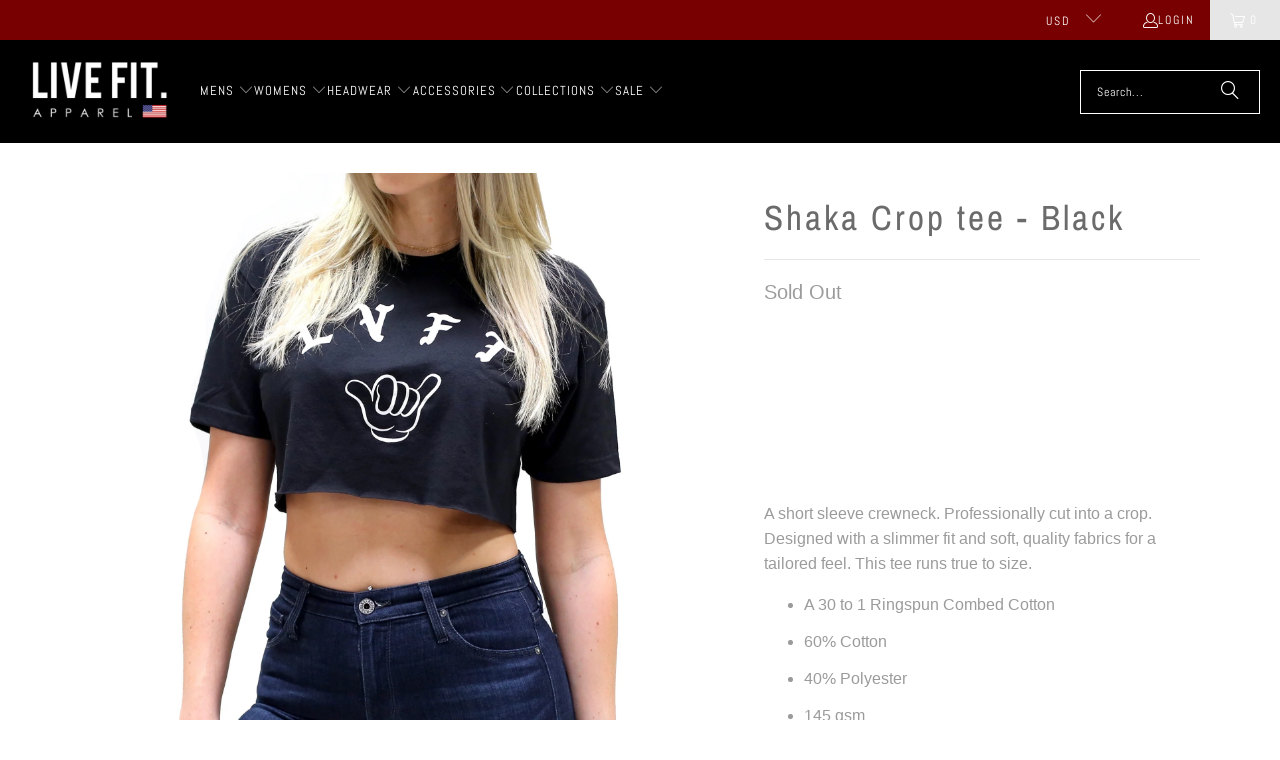

--- FILE ---
content_type: text/html; charset=utf-8
request_url: https://livefitapparel.com/products/shaka-crop-tee-black
body_size: 31270
content:
<!DOCTYPE html>
<html class="no-js no-touch" lang="en">
  <head>
    <meta charset="utf-8">
    <meta http-equiv="cleartype" content="on">
    <meta name="robots" content="index,follow">

    <!-- Mobile Specific Metas -->
    <meta name="HandheldFriendly" content="True">
    <meta name="MobileOptimized" content="320">
    <meta name="viewport" content="width=device-width,initial-scale=1">
    <meta name="theme-color" content="#ffffff">

    
    <title>
      Shaka Crop tee - Black - Live Fit. Apparel
    </title>

    
      <meta name="description" content="A short sleeve crewneck. Professionally cut into a crop. Designed with a slimmer fit and soft, quality fabrics for a tailored feel. This tee runs true to size. A 30 to 1 Ringspun Combed Cotton 60% Cotton 40% Polyester 145 gsm 4.3 ounces ONE SIZE FITS ALL  "/>
    

    <link rel="preconnect" href="https://fonts.shopifycdn.com" />
    <link rel="preconnect" href="https://cdn.shopify.com" />
    <link rel="preconnect" href="https://cdn.shopifycloud.com" />

    <link rel="dns-prefetch" href="https://v.shopify.com" />
    <link rel="dns-prefetch" href="https://www.youtube.com" />
    <link rel="dns-prefetch" href="https://vimeo.com" />

    <link href="//livefitapparel.com/cdn/shop/t/55/assets/jquery.min.js?v=147293088974801289311734388729" as="script" rel="preload">

    <!-- Stylesheet for Fancybox library -->
    <link rel="stylesheet" href="//livefitapparel.com/cdn/shop/t/55/assets/fancybox.css?v=19278034316635137701734388729" type="text/css" media="all" defer>

    <!-- Stylesheets for Turbo -->
    <link href="//livefitapparel.com/cdn/shop/t/55/assets/styles.css?v=113732855199119067381759333972" rel="stylesheet" type="text/css" media="all" />

    <!-- Icons -->
    
      <link rel="shortcut icon" type="image/x-icon" href="//livefitapparel.com/cdn/shop/t/55/assets/favicon.png?v=148718616098839658131734388729">
    
    <link rel="canonical" href="https://livefitapparel.com/products/shaka-crop-tee-black"/>

    

    
      <script type="text/javascript" src="/services/javascripts/currencies.js" data-no-instant></script>
    

    
      <script src="//livefitapparel.com/cdn/shop/t/55/assets/currencies.js?v=1648699478663843391734388729" defer></script>
    

    
    <script>
      window.PXUTheme = window.PXUTheme || {};
      window.PXUTheme.version = '9.5.0';
      window.PXUTheme.name = 'Turbo';
    </script>
    


    
<template id="price-ui"><span class="price " data-price></span><span class="compare-at-price" data-compare-at-price></span><span class="unit-pricing" data-unit-pricing></span></template>
    <template id="price-ui-badge"><div class="price-ui-badge__sticker price-ui-badge__sticker--">
    <span class="price-ui-badge__sticker-text" data-badge></span>
  </div></template>
    
    <template id="price-ui__price"><span class="money" data-price></span></template>
    <template id="price-ui__price-range"><span class="price-min" data-price-min><span class="money" data-price></span></span> - <span class="price-max" data-price-max><span class="money" data-price></span></span></template>
    <template id="price-ui__unit-pricing"><span class="unit-quantity" data-unit-quantity></span> | <span class="unit-price" data-unit-price><span class="money" data-price></span></span> / <span class="unit-measurement" data-unit-measurement></span></template>
    <template id="price-ui-badge__percent-savings-range">Save up to <span data-price-percent></span>%</template>
    <template id="price-ui-badge__percent-savings">Save <span data-price-percent></span>%</template>
    <template id="price-ui-badge__price-savings-range">Save up to <span class="money" data-price></span></template>
    <template id="price-ui-badge__price-savings">Save <span class="money" data-price></span></template>
    <template id="price-ui-badge__on-sale">Sale</template>
    <template id="price-ui-badge__sold-out">Sold out</template>
    <template id="price-ui-badge__in-stock">In stock</template>
    


    <script>
      
window.PXUTheme = window.PXUTheme || {};


window.PXUTheme.theme_settings = {};
window.PXUTheme.currency = {};
window.PXUTheme.routes = window.PXUTheme.routes || {};


window.PXUTheme.theme_settings.display_tos_checkbox = true;
window.PXUTheme.theme_settings.go_to_checkout = true;
window.PXUTheme.theme_settings.cart_action = "ajax";
window.PXUTheme.theme_settings.cart_shipping_calculator = true;


window.PXUTheme.theme_settings.collection_swatches = false;
window.PXUTheme.theme_settings.collection_secondary_image = true;


window.PXUTheme.currency.show_multiple_currencies = true;
window.PXUTheme.currency.shop_currency = "USD";
window.PXUTheme.currency.default_currency = "USD";
window.PXUTheme.currency.display_format = "money_format";
window.PXUTheme.currency.money_format = "$ {{amount}}";
window.PXUTheme.currency.money_format_no_currency = "$ {{amount}}";
window.PXUTheme.currency.money_format_currency = "$ {{amount}} USD";
window.PXUTheme.currency.native_multi_currency = false;
window.PXUTheme.currency.iso_code = "USD";
window.PXUTheme.currency.symbol = "$";


window.PXUTheme.theme_settings.display_inventory_left = false;
window.PXUTheme.theme_settings.inventory_threshold = 10;
window.PXUTheme.theme_settings.limit_quantity = false;


window.PXUTheme.theme_settings.menu_position = null;


window.PXUTheme.theme_settings.newsletter_popup = true;
window.PXUTheme.theme_settings.newsletter_popup_days = "2";
window.PXUTheme.theme_settings.newsletter_popup_mobile = false;
window.PXUTheme.theme_settings.newsletter_popup_seconds = 8;


window.PXUTheme.theme_settings.pagination_type = "basic_pagination";


window.PXUTheme.theme_settings.enable_shopify_collection_badges = false;
window.PXUTheme.theme_settings.quick_shop_thumbnail_position = "bottom-thumbnails";
window.PXUTheme.theme_settings.product_form_style = "radio";
window.PXUTheme.theme_settings.sale_banner_enabled = true;
window.PXUTheme.theme_settings.display_savings = true;
window.PXUTheme.theme_settings.display_sold_out_price = false;
window.PXUTheme.theme_settings.free_text = "Price TBD";
window.PXUTheme.theme_settings.video_looping = false;
window.PXUTheme.theme_settings.quick_shop_style = "popup";
window.PXUTheme.theme_settings.hover_enabled = true;


window.PXUTheme.routes.cart_url = "/cart";
window.PXUTheme.routes.cart_update_url = "/cart/update";
window.PXUTheme.routes.root_url = "/";
window.PXUTheme.routes.search_url = "/search";
window.PXUTheme.routes.all_products_collection_url = "/collections/all";
window.PXUTheme.routes.product_recommendations_url = "/recommendations/products";
window.PXUTheme.routes.predictive_search_url = "/search/suggest";


window.PXUTheme.theme_settings.image_loading_style = "blur-up";


window.PXUTheme.theme_settings.enable_autocomplete = true;


window.PXUTheme.theme_settings.page_dots_enabled = false;
window.PXUTheme.theme_settings.slideshow_arrow_size = "light";


window.PXUTheme.theme_settings.quick_shop_enabled = true;


window.PXUTheme.theme_settings.enable_back_to_top_button = false;


window.PXUTheme.translation = {};


window.PXUTheme.translation.agree_to_terms_warning = "You must agree with the terms and conditions to checkout.";
window.PXUTheme.translation.one_item_left = "item left";
window.PXUTheme.translation.items_left_text = "items left";
window.PXUTheme.translation.cart_savings_text = "Total Savings";
window.PXUTheme.translation.cart_discount_text = "Discount";
window.PXUTheme.translation.cart_subtotal_text = "Subtotal";
window.PXUTheme.translation.cart_remove_text = "Remove";
window.PXUTheme.translation.cart_free_text = "Free";


window.PXUTheme.translation.newsletter_success_text = "Thank you for joining our mailing list!";


window.PXUTheme.translation.notify_email = "Enter your email address...";
window.PXUTheme.translation.notify_email_value = "Translation missing: en.contact.fields.email";
window.PXUTheme.translation.notify_email_send = "Send";
window.PXUTheme.translation.notify_message_first = "Please notify me when ";
window.PXUTheme.translation.notify_message_last = " becomes available - ";
window.PXUTheme.translation.notify_success_text = "Thanks! We will notify you when this product becomes available!";


window.PXUTheme.translation.add_to_cart = "Add to Cart";
window.PXUTheme.translation.coming_soon_text = "Coming Soon";
window.PXUTheme.translation.sold_out_text = "Sold Out";
window.PXUTheme.translation.sale_text = "Sale";
window.PXUTheme.translation.savings_text = "You Save";
window.PXUTheme.translation.percent_off_text = "% off";
window.PXUTheme.translation.from_text = "from";
window.PXUTheme.translation.new_text = "New";
window.PXUTheme.translation.pre_order_text = "Pre-Order";
window.PXUTheme.translation.unavailable_text = "Unavailable";


window.PXUTheme.translation.all_results = "View all results";
window.PXUTheme.translation.no_results = "Sorry, no results!";


window.PXUTheme.media_queries = {};
window.PXUTheme.media_queries.small = window.matchMedia( "(max-width: 480px)" );
window.PXUTheme.media_queries.medium = window.matchMedia( "(max-width: 798px)" );
window.PXUTheme.media_queries.large = window.matchMedia( "(min-width: 799px)" );
window.PXUTheme.media_queries.larger = window.matchMedia( "(min-width: 960px)" );
window.PXUTheme.media_queries.xlarge = window.matchMedia( "(min-width: 1200px)" );
window.PXUTheme.media_queries.ie10 = window.matchMedia( "all and (-ms-high-contrast: none), (-ms-high-contrast: active)" );
window.PXUTheme.media_queries.tablet = window.matchMedia( "only screen and (min-width: 799px) and (max-width: 1024px)" );
window.PXUTheme.media_queries.mobile_and_tablet = window.matchMedia( "(max-width: 1024px)" );

    </script>

    

    
      <script src="//livefitapparel.com/cdn/shop/t/55/assets/instantclick.min.js?v=20092422000980684151734388729" data-no-instant defer></script>

      <script data-no-instant>
        window.addEventListener('DOMContentLoaded', function() {

          function inIframe() {
            try {
              return window.self !== window.top;
            } catch (e) {
              return true;
            }
          }

          if (!inIframe()){
            InstantClick.on('change', function() {

              $('head script[src*="shopify"]').each(function() {
                var script = document.createElement('script');
                script.type = 'text/javascript';
                script.src = $(this).attr('src');

                $('body').append(script);
              });

              $('body').removeClass('fancybox-active');
              $.fancybox.destroy();

              InstantClick.init();

            });
          }
        });
      </script>
    

    <script>
      
    </script>

    <script>window.performance && window.performance.mark && window.performance.mark('shopify.content_for_header.start');</script><meta id="shopify-digital-wallet" name="shopify-digital-wallet" content="/5787905/digital_wallets/dialog">
<meta name="shopify-checkout-api-token" content="df7b164cae24ab50555b18b8227725bb">
<link rel="alternate" type="application/json+oembed" href="https://livefitapparel.com/products/shaka-crop-tee-black.oembed">
<script async="async" src="/checkouts/internal/preloads.js?locale=en-US"></script>
<link rel="preconnect" href="https://shop.app" crossorigin="anonymous">
<script async="async" src="https://shop.app/checkouts/internal/preloads.js?locale=en-US&shop_id=5787905" crossorigin="anonymous"></script>
<script id="apple-pay-shop-capabilities" type="application/json">{"shopId":5787905,"countryCode":"US","currencyCode":"USD","merchantCapabilities":["supports3DS"],"merchantId":"gid:\/\/shopify\/Shop\/5787905","merchantName":"Live Fit. Apparel","requiredBillingContactFields":["postalAddress","email"],"requiredShippingContactFields":["postalAddress","email"],"shippingType":"shipping","supportedNetworks":["visa","masterCard","amex","discover","elo","jcb"],"total":{"type":"pending","label":"Live Fit. Apparel","amount":"1.00"},"shopifyPaymentsEnabled":true,"supportsSubscriptions":true}</script>
<script id="shopify-features" type="application/json">{"accessToken":"df7b164cae24ab50555b18b8227725bb","betas":["rich-media-storefront-analytics"],"domain":"livefitapparel.com","predictiveSearch":true,"shopId":5787905,"locale":"en"}</script>
<script>var Shopify = Shopify || {};
Shopify.shop = "live-fit-apparel.myshopify.com";
Shopify.locale = "en";
Shopify.currency = {"active":"USD","rate":"1.0"};
Shopify.country = "US";
Shopify.theme = {"name":"turbo-seoul","id":140290785471,"schema_name":"Turbo","schema_version":"9.5.0","theme_store_id":null,"role":"main"};
Shopify.theme.handle = "null";
Shopify.theme.style = {"id":null,"handle":null};
Shopify.cdnHost = "livefitapparel.com/cdn";
Shopify.routes = Shopify.routes || {};
Shopify.routes.root = "/";</script>
<script type="module">!function(o){(o.Shopify=o.Shopify||{}).modules=!0}(window);</script>
<script>!function(o){function n(){var o=[];function n(){o.push(Array.prototype.slice.apply(arguments))}return n.q=o,n}var t=o.Shopify=o.Shopify||{};t.loadFeatures=n(),t.autoloadFeatures=n()}(window);</script>
<script>
  window.ShopifyPay = window.ShopifyPay || {};
  window.ShopifyPay.apiHost = "shop.app\/pay";
  window.ShopifyPay.redirectState = null;
</script>
<script id="shop-js-analytics" type="application/json">{"pageType":"product"}</script>
<script defer="defer" async type="module" src="//livefitapparel.com/cdn/shopifycloud/shop-js/modules/v2/client.init-shop-cart-sync_BT-GjEfc.en.esm.js"></script>
<script defer="defer" async type="module" src="//livefitapparel.com/cdn/shopifycloud/shop-js/modules/v2/chunk.common_D58fp_Oc.esm.js"></script>
<script defer="defer" async type="module" src="//livefitapparel.com/cdn/shopifycloud/shop-js/modules/v2/chunk.modal_xMitdFEc.esm.js"></script>
<script type="module">
  await import("//livefitapparel.com/cdn/shopifycloud/shop-js/modules/v2/client.init-shop-cart-sync_BT-GjEfc.en.esm.js");
await import("//livefitapparel.com/cdn/shopifycloud/shop-js/modules/v2/chunk.common_D58fp_Oc.esm.js");
await import("//livefitapparel.com/cdn/shopifycloud/shop-js/modules/v2/chunk.modal_xMitdFEc.esm.js");

  window.Shopify.SignInWithShop?.initShopCartSync?.({"fedCMEnabled":true,"windoidEnabled":true});

</script>
<script defer="defer" async type="module" src="//livefitapparel.com/cdn/shopifycloud/shop-js/modules/v2/client.payment-terms_Ci9AEqFq.en.esm.js"></script>
<script defer="defer" async type="module" src="//livefitapparel.com/cdn/shopifycloud/shop-js/modules/v2/chunk.common_D58fp_Oc.esm.js"></script>
<script defer="defer" async type="module" src="//livefitapparel.com/cdn/shopifycloud/shop-js/modules/v2/chunk.modal_xMitdFEc.esm.js"></script>
<script type="module">
  await import("//livefitapparel.com/cdn/shopifycloud/shop-js/modules/v2/client.payment-terms_Ci9AEqFq.en.esm.js");
await import("//livefitapparel.com/cdn/shopifycloud/shop-js/modules/v2/chunk.common_D58fp_Oc.esm.js");
await import("//livefitapparel.com/cdn/shopifycloud/shop-js/modules/v2/chunk.modal_xMitdFEc.esm.js");

  
</script>
<script>
  window.Shopify = window.Shopify || {};
  if (!window.Shopify.featureAssets) window.Shopify.featureAssets = {};
  window.Shopify.featureAssets['shop-js'] = {"shop-cart-sync":["modules/v2/client.shop-cart-sync_DZOKe7Ll.en.esm.js","modules/v2/chunk.common_D58fp_Oc.esm.js","modules/v2/chunk.modal_xMitdFEc.esm.js"],"init-fed-cm":["modules/v2/client.init-fed-cm_B6oLuCjv.en.esm.js","modules/v2/chunk.common_D58fp_Oc.esm.js","modules/v2/chunk.modal_xMitdFEc.esm.js"],"shop-cash-offers":["modules/v2/client.shop-cash-offers_D2sdYoxE.en.esm.js","modules/v2/chunk.common_D58fp_Oc.esm.js","modules/v2/chunk.modal_xMitdFEc.esm.js"],"shop-login-button":["modules/v2/client.shop-login-button_QeVjl5Y3.en.esm.js","modules/v2/chunk.common_D58fp_Oc.esm.js","modules/v2/chunk.modal_xMitdFEc.esm.js"],"pay-button":["modules/v2/client.pay-button_DXTOsIq6.en.esm.js","modules/v2/chunk.common_D58fp_Oc.esm.js","modules/v2/chunk.modal_xMitdFEc.esm.js"],"shop-button":["modules/v2/client.shop-button_DQZHx9pm.en.esm.js","modules/v2/chunk.common_D58fp_Oc.esm.js","modules/v2/chunk.modal_xMitdFEc.esm.js"],"avatar":["modules/v2/client.avatar_BTnouDA3.en.esm.js"],"init-windoid":["modules/v2/client.init-windoid_CR1B-cfM.en.esm.js","modules/v2/chunk.common_D58fp_Oc.esm.js","modules/v2/chunk.modal_xMitdFEc.esm.js"],"init-shop-for-new-customer-accounts":["modules/v2/client.init-shop-for-new-customer-accounts_C_vY_xzh.en.esm.js","modules/v2/client.shop-login-button_QeVjl5Y3.en.esm.js","modules/v2/chunk.common_D58fp_Oc.esm.js","modules/v2/chunk.modal_xMitdFEc.esm.js"],"init-shop-email-lookup-coordinator":["modules/v2/client.init-shop-email-lookup-coordinator_BI7n9ZSv.en.esm.js","modules/v2/chunk.common_D58fp_Oc.esm.js","modules/v2/chunk.modal_xMitdFEc.esm.js"],"init-shop-cart-sync":["modules/v2/client.init-shop-cart-sync_BT-GjEfc.en.esm.js","modules/v2/chunk.common_D58fp_Oc.esm.js","modules/v2/chunk.modal_xMitdFEc.esm.js"],"shop-toast-manager":["modules/v2/client.shop-toast-manager_DiYdP3xc.en.esm.js","modules/v2/chunk.common_D58fp_Oc.esm.js","modules/v2/chunk.modal_xMitdFEc.esm.js"],"init-customer-accounts":["modules/v2/client.init-customer-accounts_D9ZNqS-Q.en.esm.js","modules/v2/client.shop-login-button_QeVjl5Y3.en.esm.js","modules/v2/chunk.common_D58fp_Oc.esm.js","modules/v2/chunk.modal_xMitdFEc.esm.js"],"init-customer-accounts-sign-up":["modules/v2/client.init-customer-accounts-sign-up_iGw4briv.en.esm.js","modules/v2/client.shop-login-button_QeVjl5Y3.en.esm.js","modules/v2/chunk.common_D58fp_Oc.esm.js","modules/v2/chunk.modal_xMitdFEc.esm.js"],"shop-follow-button":["modules/v2/client.shop-follow-button_CqMgW2wH.en.esm.js","modules/v2/chunk.common_D58fp_Oc.esm.js","modules/v2/chunk.modal_xMitdFEc.esm.js"],"checkout-modal":["modules/v2/client.checkout-modal_xHeaAweL.en.esm.js","modules/v2/chunk.common_D58fp_Oc.esm.js","modules/v2/chunk.modal_xMitdFEc.esm.js"],"shop-login":["modules/v2/client.shop-login_D91U-Q7h.en.esm.js","modules/v2/chunk.common_D58fp_Oc.esm.js","modules/v2/chunk.modal_xMitdFEc.esm.js"],"lead-capture":["modules/v2/client.lead-capture_BJmE1dJe.en.esm.js","modules/v2/chunk.common_D58fp_Oc.esm.js","modules/v2/chunk.modal_xMitdFEc.esm.js"],"payment-terms":["modules/v2/client.payment-terms_Ci9AEqFq.en.esm.js","modules/v2/chunk.common_D58fp_Oc.esm.js","modules/v2/chunk.modal_xMitdFEc.esm.js"]};
</script>
<script>(function() {
  var isLoaded = false;
  function asyncLoad() {
    if (isLoaded) return;
    isLoaded = true;
    var urls = ["\/\/beacon.riskified.com\/?shop=live-fit-apparel.myshopify.com","https:\/\/ittechzilla.com\/dev\/languagepanda\/dist\/js\/language-panda.js?shop=live-fit-apparel.myshopify.com","https:\/\/motivate.shopapps.site\/motivator.php?shop=live-fit-apparel.myshopify.com","https:\/\/chimpstatic.com\/mcjs-connected\/js\/users\/666c69262099e00cd4a5a1e8f\/04682deb2215cc643e1ebf28c.js?shop=live-fit-apparel.myshopify.com","https:\/\/cdn.recovermycart.com\/scripts\/CartJS_v2.min.js?shop=live-fit-apparel.myshopify.com\u0026shop=live-fit-apparel.myshopify.com","https:\/\/static.affiliatly.com\/shopify\/v3\/shopify.js?affiliatly_code=AF-1028358\u0026shop=live-fit-apparel.myshopify.com","https:\/\/cdn.nfcube.com\/instafeed-1adf1a506717d28f184263c6c9fd816b.js?shop=live-fit-apparel.myshopify.com","https:\/\/shopify-extension.getredo.com\/main.js?widget_id=wov2kzb2kr3k059\u0026shop=live-fit-apparel.myshopify.com","https:\/\/cdn.roseperl.com\/storelocator-prod\/setting\/live-fit-apparel-1750223924.js?shop=live-fit-apparel.myshopify.com","https:\/\/cdn.roseperl.com\/storelocator-prod\/wtb\/live-fit-apparel-1750223924.js?shop=live-fit-apparel.myshopify.com","https:\/\/cdn.roseperl.com\/storelocator-prod\/stockist-form\/live-fit-apparel-1750223925.js?shop=live-fit-apparel.myshopify.com","\/\/backinstock.useamp.com\/widget\/5921_1767153381.js?category=bis\u0026v=6\u0026shop=live-fit-apparel.myshopify.com"];
    for (var i = 0; i < urls.length; i++) {
      var s = document.createElement('script');
      s.type = 'text/javascript';
      s.async = true;
      s.src = urls[i];
      var x = document.getElementsByTagName('script')[0];
      x.parentNode.insertBefore(s, x);
    }
  };
  if(window.attachEvent) {
    window.attachEvent('onload', asyncLoad);
  } else {
    window.addEventListener('load', asyncLoad, false);
  }
})();</script>
<script id="__st">var __st={"a":5787905,"offset":-28800,"reqid":"b43e0f39-3f28-4c86-9cda-b98eb3806162-1769227750","pageurl":"livefitapparel.com\/products\/shaka-crop-tee-black","u":"9f5f5165904e","p":"product","rtyp":"product","rid":1312856375405};</script>
<script>window.ShopifyPaypalV4VisibilityTracking = true;</script>
<script id="captcha-bootstrap">!function(){'use strict';const t='contact',e='account',n='new_comment',o=[[t,t],['blogs',n],['comments',n],[t,'customer']],c=[[e,'customer_login'],[e,'guest_login'],[e,'recover_customer_password'],[e,'create_customer']],r=t=>t.map((([t,e])=>`form[action*='/${t}']:not([data-nocaptcha='true']) input[name='form_type'][value='${e}']`)).join(','),a=t=>()=>t?[...document.querySelectorAll(t)].map((t=>t.form)):[];function s(){const t=[...o],e=r(t);return a(e)}const i='password',u='form_key',d=['recaptcha-v3-token','g-recaptcha-response','h-captcha-response',i],f=()=>{try{return window.sessionStorage}catch{return}},m='__shopify_v',_=t=>t.elements[u];function p(t,e,n=!1){try{const o=window.sessionStorage,c=JSON.parse(o.getItem(e)),{data:r}=function(t){const{data:e,action:n}=t;return t[m]||n?{data:e,action:n}:{data:t,action:n}}(c);for(const[e,n]of Object.entries(r))t.elements[e]&&(t.elements[e].value=n);n&&o.removeItem(e)}catch(o){console.error('form repopulation failed',{error:o})}}const l='form_type',E='cptcha';function T(t){t.dataset[E]=!0}const w=window,h=w.document,L='Shopify',v='ce_forms',y='captcha';let A=!1;((t,e)=>{const n=(g='f06e6c50-85a8-45c8-87d0-21a2b65856fe',I='https://cdn.shopify.com/shopifycloud/storefront-forms-hcaptcha/ce_storefront_forms_captcha_hcaptcha.v1.5.2.iife.js',D={infoText:'Protected by hCaptcha',privacyText:'Privacy',termsText:'Terms'},(t,e,n)=>{const o=w[L][v],c=o.bindForm;if(c)return c(t,g,e,D).then(n);var r;o.q.push([[t,g,e,D],n]),r=I,A||(h.body.append(Object.assign(h.createElement('script'),{id:'captcha-provider',async:!0,src:r})),A=!0)});var g,I,D;w[L]=w[L]||{},w[L][v]=w[L][v]||{},w[L][v].q=[],w[L][y]=w[L][y]||{},w[L][y].protect=function(t,e){n(t,void 0,e),T(t)},Object.freeze(w[L][y]),function(t,e,n,w,h,L){const[v,y,A,g]=function(t,e,n){const i=e?o:[],u=t?c:[],d=[...i,...u],f=r(d),m=r(i),_=r(d.filter((([t,e])=>n.includes(e))));return[a(f),a(m),a(_),s()]}(w,h,L),I=t=>{const e=t.target;return e instanceof HTMLFormElement?e:e&&e.form},D=t=>v().includes(t);t.addEventListener('submit',(t=>{const e=I(t);if(!e)return;const n=D(e)&&!e.dataset.hcaptchaBound&&!e.dataset.recaptchaBound,o=_(e),c=g().includes(e)&&(!o||!o.value);(n||c)&&t.preventDefault(),c&&!n&&(function(t){try{if(!f())return;!function(t){const e=f();if(!e)return;const n=_(t);if(!n)return;const o=n.value;o&&e.removeItem(o)}(t);const e=Array.from(Array(32),(()=>Math.random().toString(36)[2])).join('');!function(t,e){_(t)||t.append(Object.assign(document.createElement('input'),{type:'hidden',name:u})),t.elements[u].value=e}(t,e),function(t,e){const n=f();if(!n)return;const o=[...t.querySelectorAll(`input[type='${i}']`)].map((({name:t})=>t)),c=[...d,...o],r={};for(const[a,s]of new FormData(t).entries())c.includes(a)||(r[a]=s);n.setItem(e,JSON.stringify({[m]:1,action:t.action,data:r}))}(t,e)}catch(e){console.error('failed to persist form',e)}}(e),e.submit())}));const S=(t,e)=>{t&&!t.dataset[E]&&(n(t,e.some((e=>e===t))),T(t))};for(const o of['focusin','change'])t.addEventListener(o,(t=>{const e=I(t);D(e)&&S(e,y())}));const B=e.get('form_key'),M=e.get(l),P=B&&M;t.addEventListener('DOMContentLoaded',(()=>{const t=y();if(P)for(const e of t)e.elements[l].value===M&&p(e,B);[...new Set([...A(),...v().filter((t=>'true'===t.dataset.shopifyCaptcha))])].forEach((e=>S(e,t)))}))}(h,new URLSearchParams(w.location.search),n,t,e,['guest_login'])})(!0,!0)}();</script>
<script integrity="sha256-4kQ18oKyAcykRKYeNunJcIwy7WH5gtpwJnB7kiuLZ1E=" data-source-attribution="shopify.loadfeatures" defer="defer" src="//livefitapparel.com/cdn/shopifycloud/storefront/assets/storefront/load_feature-a0a9edcb.js" crossorigin="anonymous"></script>
<script crossorigin="anonymous" defer="defer" src="//livefitapparel.com/cdn/shopifycloud/storefront/assets/shopify_pay/storefront-65b4c6d7.js?v=20250812"></script>
<script data-source-attribution="shopify.dynamic_checkout.dynamic.init">var Shopify=Shopify||{};Shopify.PaymentButton=Shopify.PaymentButton||{isStorefrontPortableWallets:!0,init:function(){window.Shopify.PaymentButton.init=function(){};var t=document.createElement("script");t.src="https://livefitapparel.com/cdn/shopifycloud/portable-wallets/latest/portable-wallets.en.js",t.type="module",document.head.appendChild(t)}};
</script>
<script data-source-attribution="shopify.dynamic_checkout.buyer_consent">
  function portableWalletsHideBuyerConsent(e){var t=document.getElementById("shopify-buyer-consent"),n=document.getElementById("shopify-subscription-policy-button");t&&n&&(t.classList.add("hidden"),t.setAttribute("aria-hidden","true"),n.removeEventListener("click",e))}function portableWalletsShowBuyerConsent(e){var t=document.getElementById("shopify-buyer-consent"),n=document.getElementById("shopify-subscription-policy-button");t&&n&&(t.classList.remove("hidden"),t.removeAttribute("aria-hidden"),n.addEventListener("click",e))}window.Shopify?.PaymentButton&&(window.Shopify.PaymentButton.hideBuyerConsent=portableWalletsHideBuyerConsent,window.Shopify.PaymentButton.showBuyerConsent=portableWalletsShowBuyerConsent);
</script>
<script>
  function portableWalletsCleanup(e){e&&e.src&&console.error("Failed to load portable wallets script "+e.src);var t=document.querySelectorAll("shopify-accelerated-checkout .shopify-payment-button__skeleton, shopify-accelerated-checkout-cart .wallet-cart-button__skeleton"),e=document.getElementById("shopify-buyer-consent");for(let e=0;e<t.length;e++)t[e].remove();e&&e.remove()}function portableWalletsNotLoadedAsModule(e){e instanceof ErrorEvent&&"string"==typeof e.message&&e.message.includes("import.meta")&&"string"==typeof e.filename&&e.filename.includes("portable-wallets")&&(window.removeEventListener("error",portableWalletsNotLoadedAsModule),window.Shopify.PaymentButton.failedToLoad=e,"loading"===document.readyState?document.addEventListener("DOMContentLoaded",window.Shopify.PaymentButton.init):window.Shopify.PaymentButton.init())}window.addEventListener("error",portableWalletsNotLoadedAsModule);
</script>

<script type="module" src="https://livefitapparel.com/cdn/shopifycloud/portable-wallets/latest/portable-wallets.en.js" onError="portableWalletsCleanup(this)" crossorigin="anonymous"></script>
<script nomodule>
  document.addEventListener("DOMContentLoaded", portableWalletsCleanup);
</script>

<link id="shopify-accelerated-checkout-styles" rel="stylesheet" media="screen" href="https://livefitapparel.com/cdn/shopifycloud/portable-wallets/latest/accelerated-checkout-backwards-compat.css" crossorigin="anonymous">
<style id="shopify-accelerated-checkout-cart">
        #shopify-buyer-consent {
  margin-top: 1em;
  display: inline-block;
  width: 100%;
}

#shopify-buyer-consent.hidden {
  display: none;
}

#shopify-subscription-policy-button {
  background: none;
  border: none;
  padding: 0;
  text-decoration: underline;
  font-size: inherit;
  cursor: pointer;
}

#shopify-subscription-policy-button::before {
  box-shadow: none;
}

      </style>

<script>window.performance && window.performance.mark && window.performance.mark('shopify.content_for_header.end');</script>

    

<meta name="author" content="Live Fit. Apparel">
<meta property="og:url" content="https://livefitapparel.com/products/shaka-crop-tee-black">
<meta property="og:site_name" content="Live Fit. Apparel">




  <meta property="og:type" content="product">
  <meta property="og:title" content="Shaka Crop tee - Black">
  
    
      <meta property="og:image" content="https://livefitapparel.com/cdn/shop/products/1U5B8978_600x.jpeg?v=1571439110">
      <meta property="og:image:secure_url" content="https://livefitapparel.com/cdn/shop/products/1U5B8978_600x.jpeg?v=1571439110">
      
      <meta property="og:image:width" content="2419">
      <meta property="og:image:height" content="2419">
    
  
  <meta property="product:price:amount" content="10.00">
  <meta property="product:price:currency" content="USD">



  <meta property="og:description" content="A short sleeve crewneck. Professionally cut into a crop. Designed with a slimmer fit and soft, quality fabrics for a tailored feel. This tee runs true to size. A 30 to 1 Ringspun Combed Cotton 60% Cotton 40% Polyester 145 gsm 4.3 ounces ONE SIZE FITS ALL  ">




<meta name="twitter:card" content="summary">

  <meta name="twitter:title" content="Shaka Crop tee - Black">
  <meta name="twitter:description" content="
A short sleeve crewneck. Professionally cut into a crop. Designed with a slimmer fit and soft, quality fabrics for a tailored feel. This tee runs true to size.


A 30 to 1 Ringspun Combed Cotton
60% Cotton
40% Polyester
145 gsm
4.3 ounces

ONE SIZE FITS ALL
 

">
  <meta name="twitter:image" content="https://livefitapparel.com/cdn/shop/products/1U5B8978_240x.jpeg?v=1571439110">
  <meta name="twitter:image:width" content="240">
  <meta name="twitter:image:height" content="240">
  <meta name="twitter:image:alt" content="Shaka Crop tee - Black">



    
    
  <link href="https://monorail-edge.shopifysvc.com" rel="dns-prefetch">
<script>(function(){if ("sendBeacon" in navigator && "performance" in window) {try {var session_token_from_headers = performance.getEntriesByType('navigation')[0].serverTiming.find(x => x.name == '_s').description;} catch {var session_token_from_headers = undefined;}var session_cookie_matches = document.cookie.match(/_shopify_s=([^;]*)/);var session_token_from_cookie = session_cookie_matches && session_cookie_matches.length === 2 ? session_cookie_matches[1] : "";var session_token = session_token_from_headers || session_token_from_cookie || "";function handle_abandonment_event(e) {var entries = performance.getEntries().filter(function(entry) {return /monorail-edge.shopifysvc.com/.test(entry.name);});if (!window.abandonment_tracked && entries.length === 0) {window.abandonment_tracked = true;var currentMs = Date.now();var navigation_start = performance.timing.navigationStart;var payload = {shop_id: 5787905,url: window.location.href,navigation_start,duration: currentMs - navigation_start,session_token,page_type: "product"};window.navigator.sendBeacon("https://monorail-edge.shopifysvc.com/v1/produce", JSON.stringify({schema_id: "online_store_buyer_site_abandonment/1.1",payload: payload,metadata: {event_created_at_ms: currentMs,event_sent_at_ms: currentMs}}));}}window.addEventListener('pagehide', handle_abandonment_event);}}());</script>
<script id="web-pixels-manager-setup">(function e(e,d,r,n,o){if(void 0===o&&(o={}),!Boolean(null===(a=null===(i=window.Shopify)||void 0===i?void 0:i.analytics)||void 0===a?void 0:a.replayQueue)){var i,a;window.Shopify=window.Shopify||{};var t=window.Shopify;t.analytics=t.analytics||{};var s=t.analytics;s.replayQueue=[],s.publish=function(e,d,r){return s.replayQueue.push([e,d,r]),!0};try{self.performance.mark("wpm:start")}catch(e){}var l=function(){var e={modern:/Edge?\/(1{2}[4-9]|1[2-9]\d|[2-9]\d{2}|\d{4,})\.\d+(\.\d+|)|Firefox\/(1{2}[4-9]|1[2-9]\d|[2-9]\d{2}|\d{4,})\.\d+(\.\d+|)|Chrom(ium|e)\/(9{2}|\d{3,})\.\d+(\.\d+|)|(Maci|X1{2}).+ Version\/(15\.\d+|(1[6-9]|[2-9]\d|\d{3,})\.\d+)([,.]\d+|)( \(\w+\)|)( Mobile\/\w+|) Safari\/|Chrome.+OPR\/(9{2}|\d{3,})\.\d+\.\d+|(CPU[ +]OS|iPhone[ +]OS|CPU[ +]iPhone|CPU IPhone OS|CPU iPad OS)[ +]+(15[._]\d+|(1[6-9]|[2-9]\d|\d{3,})[._]\d+)([._]\d+|)|Android:?[ /-](13[3-9]|1[4-9]\d|[2-9]\d{2}|\d{4,})(\.\d+|)(\.\d+|)|Android.+Firefox\/(13[5-9]|1[4-9]\d|[2-9]\d{2}|\d{4,})\.\d+(\.\d+|)|Android.+Chrom(ium|e)\/(13[3-9]|1[4-9]\d|[2-9]\d{2}|\d{4,})\.\d+(\.\d+|)|SamsungBrowser\/([2-9]\d|\d{3,})\.\d+/,legacy:/Edge?\/(1[6-9]|[2-9]\d|\d{3,})\.\d+(\.\d+|)|Firefox\/(5[4-9]|[6-9]\d|\d{3,})\.\d+(\.\d+|)|Chrom(ium|e)\/(5[1-9]|[6-9]\d|\d{3,})\.\d+(\.\d+|)([\d.]+$|.*Safari\/(?![\d.]+ Edge\/[\d.]+$))|(Maci|X1{2}).+ Version\/(10\.\d+|(1[1-9]|[2-9]\d|\d{3,})\.\d+)([,.]\d+|)( \(\w+\)|)( Mobile\/\w+|) Safari\/|Chrome.+OPR\/(3[89]|[4-9]\d|\d{3,})\.\d+\.\d+|(CPU[ +]OS|iPhone[ +]OS|CPU[ +]iPhone|CPU IPhone OS|CPU iPad OS)[ +]+(10[._]\d+|(1[1-9]|[2-9]\d|\d{3,})[._]\d+)([._]\d+|)|Android:?[ /-](13[3-9]|1[4-9]\d|[2-9]\d{2}|\d{4,})(\.\d+|)(\.\d+|)|Mobile Safari.+OPR\/([89]\d|\d{3,})\.\d+\.\d+|Android.+Firefox\/(13[5-9]|1[4-9]\d|[2-9]\d{2}|\d{4,})\.\d+(\.\d+|)|Android.+Chrom(ium|e)\/(13[3-9]|1[4-9]\d|[2-9]\d{2}|\d{4,})\.\d+(\.\d+|)|Android.+(UC? ?Browser|UCWEB|U3)[ /]?(15\.([5-9]|\d{2,})|(1[6-9]|[2-9]\d|\d{3,})\.\d+)\.\d+|SamsungBrowser\/(5\.\d+|([6-9]|\d{2,})\.\d+)|Android.+MQ{2}Browser\/(14(\.(9|\d{2,})|)|(1[5-9]|[2-9]\d|\d{3,})(\.\d+|))(\.\d+|)|K[Aa][Ii]OS\/(3\.\d+|([4-9]|\d{2,})\.\d+)(\.\d+|)/},d=e.modern,r=e.legacy,n=navigator.userAgent;return n.match(d)?"modern":n.match(r)?"legacy":"unknown"}(),u="modern"===l?"modern":"legacy",c=(null!=n?n:{modern:"",legacy:""})[u],f=function(e){return[e.baseUrl,"/wpm","/b",e.hashVersion,"modern"===e.buildTarget?"m":"l",".js"].join("")}({baseUrl:d,hashVersion:r,buildTarget:u}),m=function(e){var d=e.version,r=e.bundleTarget,n=e.surface,o=e.pageUrl,i=e.monorailEndpoint;return{emit:function(e){var a=e.status,t=e.errorMsg,s=(new Date).getTime(),l=JSON.stringify({metadata:{event_sent_at_ms:s},events:[{schema_id:"web_pixels_manager_load/3.1",payload:{version:d,bundle_target:r,page_url:o,status:a,surface:n,error_msg:t},metadata:{event_created_at_ms:s}}]});if(!i)return console&&console.warn&&console.warn("[Web Pixels Manager] No Monorail endpoint provided, skipping logging."),!1;try{return self.navigator.sendBeacon.bind(self.navigator)(i,l)}catch(e){}var u=new XMLHttpRequest;try{return u.open("POST",i,!0),u.setRequestHeader("Content-Type","text/plain"),u.send(l),!0}catch(e){return console&&console.warn&&console.warn("[Web Pixels Manager] Got an unhandled error while logging to Monorail."),!1}}}}({version:r,bundleTarget:l,surface:e.surface,pageUrl:self.location.href,monorailEndpoint:e.monorailEndpoint});try{o.browserTarget=l,function(e){var d=e.src,r=e.async,n=void 0===r||r,o=e.onload,i=e.onerror,a=e.sri,t=e.scriptDataAttributes,s=void 0===t?{}:t,l=document.createElement("script"),u=document.querySelector("head"),c=document.querySelector("body");if(l.async=n,l.src=d,a&&(l.integrity=a,l.crossOrigin="anonymous"),s)for(var f in s)if(Object.prototype.hasOwnProperty.call(s,f))try{l.dataset[f]=s[f]}catch(e){}if(o&&l.addEventListener("load",o),i&&l.addEventListener("error",i),u)u.appendChild(l);else{if(!c)throw new Error("Did not find a head or body element to append the script");c.appendChild(l)}}({src:f,async:!0,onload:function(){if(!function(){var e,d;return Boolean(null===(d=null===(e=window.Shopify)||void 0===e?void 0:e.analytics)||void 0===d?void 0:d.initialized)}()){var d=window.webPixelsManager.init(e)||void 0;if(d){var r=window.Shopify.analytics;r.replayQueue.forEach((function(e){var r=e[0],n=e[1],o=e[2];d.publishCustomEvent(r,n,o)})),r.replayQueue=[],r.publish=d.publishCustomEvent,r.visitor=d.visitor,r.initialized=!0}}},onerror:function(){return m.emit({status:"failed",errorMsg:"".concat(f," has failed to load")})},sri:function(e){var d=/^sha384-[A-Za-z0-9+/=]+$/;return"string"==typeof e&&d.test(e)}(c)?c:"",scriptDataAttributes:o}),m.emit({status:"loading"})}catch(e){m.emit({status:"failed",errorMsg:(null==e?void 0:e.message)||"Unknown error"})}}})({shopId: 5787905,storefrontBaseUrl: "https://livefitapparel.com",extensionsBaseUrl: "https://extensions.shopifycdn.com/cdn/shopifycloud/web-pixels-manager",monorailEndpoint: "https://monorail-edge.shopifysvc.com/unstable/produce_batch",surface: "storefront-renderer",enabledBetaFlags: ["2dca8a86"],webPixelsConfigList: [{"id":"1338114239","configuration":"{\"widgetId\":\"wov2kzb2kr3k059\",\"baseRequestUrl\":\"https:\\\/\\\/shopify-server.getredo.com\\\/widgets\",\"splitEnabled\":\"false\",\"customerAccountsEnabled\":\"true\",\"conciergeSplitEnabled\":\"false\",\"marketingEnabled\":\"false\",\"expandedWarrantyEnabled\":\"false\",\"storefrontSalesAIEnabled\":\"false\",\"conversionEnabled\":\"false\"}","eventPayloadVersion":"v1","runtimeContext":"STRICT","scriptVersion":"e718e653983918a06ec4f4d49f6685f2","type":"APP","apiClientId":3426665,"privacyPurposes":["ANALYTICS","MARKETING"],"capabilities":["advanced_dom_events"],"dataSharingAdjustments":{"protectedCustomerApprovalScopes":["read_customer_address","read_customer_email","read_customer_name","read_customer_personal_data","read_customer_phone"]}},{"id":"1155432639","configuration":"{\"storeIdentity\":\"live-fit-apparel.myshopify.com\",\"baseURL\":\"https:\\\/\\\/api.printful.com\\\/shopify-pixels\"}","eventPayloadVersion":"v1","runtimeContext":"STRICT","scriptVersion":"74f275712857ab41bea9d998dcb2f9da","type":"APP","apiClientId":156624,"privacyPurposes":["ANALYTICS","MARKETING","SALE_OF_DATA"],"dataSharingAdjustments":{"protectedCustomerApprovalScopes":["read_customer_address","read_customer_email","read_customer_name","read_customer_personal_data","read_customer_phone"]}},{"id":"12386495","configuration":"{\"myshopifyDomain\":\"live-fit-apparel.myshopify.com\"}","eventPayloadVersion":"v1","runtimeContext":"STRICT","scriptVersion":"23b97d18e2aa74363140dc29c9284e87","type":"APP","apiClientId":2775569,"privacyPurposes":["ANALYTICS","MARKETING","SALE_OF_DATA"],"dataSharingAdjustments":{"protectedCustomerApprovalScopes":["read_customer_address","read_customer_email","read_customer_name","read_customer_phone","read_customer_personal_data"]}},{"id":"64979135","eventPayloadVersion":"v1","runtimeContext":"LAX","scriptVersion":"1","type":"CUSTOM","privacyPurposes":["MARKETING"],"name":"Meta pixel (migrated)"},{"id":"105087167","eventPayloadVersion":"v1","runtimeContext":"LAX","scriptVersion":"1","type":"CUSTOM","privacyPurposes":["ANALYTICS"],"name":"Google Analytics tag (migrated)"},{"id":"shopify-app-pixel","configuration":"{}","eventPayloadVersion":"v1","runtimeContext":"STRICT","scriptVersion":"0450","apiClientId":"shopify-pixel","type":"APP","privacyPurposes":["ANALYTICS","MARKETING"]},{"id":"shopify-custom-pixel","eventPayloadVersion":"v1","runtimeContext":"LAX","scriptVersion":"0450","apiClientId":"shopify-pixel","type":"CUSTOM","privacyPurposes":["ANALYTICS","MARKETING"]}],isMerchantRequest: false,initData: {"shop":{"name":"Live Fit. Apparel","paymentSettings":{"currencyCode":"USD"},"myshopifyDomain":"live-fit-apparel.myshopify.com","countryCode":"US","storefrontUrl":"https:\/\/livefitapparel.com"},"customer":null,"cart":null,"checkout":null,"productVariants":[{"price":{"amount":10.0,"currencyCode":"USD"},"product":{"title":"Shaka Crop tee - Black","vendor":"LVFT","id":"1312856375405","untranslatedTitle":"Shaka Crop tee - Black","url":"\/products\/shaka-crop-tee-black","type":"T-Shirts"},"id":"12377119621229","image":{"src":"\/\/livefitapparel.com\/cdn\/shop\/products\/1U5B8978.jpeg?v=1571439110"},"sku":"VF1503-S","title":"Default Title","untranslatedTitle":"Default Title"}],"purchasingCompany":null},},"https://livefitapparel.com/cdn","fcfee988w5aeb613cpc8e4bc33m6693e112",{"modern":"","legacy":""},{"shopId":"5787905","storefrontBaseUrl":"https:\/\/livefitapparel.com","extensionBaseUrl":"https:\/\/extensions.shopifycdn.com\/cdn\/shopifycloud\/web-pixels-manager","surface":"storefront-renderer","enabledBetaFlags":"[\"2dca8a86\"]","isMerchantRequest":"false","hashVersion":"fcfee988w5aeb613cpc8e4bc33m6693e112","publish":"custom","events":"[[\"page_viewed\",{}],[\"product_viewed\",{\"productVariant\":{\"price\":{\"amount\":10.0,\"currencyCode\":\"USD\"},\"product\":{\"title\":\"Shaka Crop tee - Black\",\"vendor\":\"LVFT\",\"id\":\"1312856375405\",\"untranslatedTitle\":\"Shaka Crop tee - Black\",\"url\":\"\/products\/shaka-crop-tee-black\",\"type\":\"T-Shirts\"},\"id\":\"12377119621229\",\"image\":{\"src\":\"\/\/livefitapparel.com\/cdn\/shop\/products\/1U5B8978.jpeg?v=1571439110\"},\"sku\":\"VF1503-S\",\"title\":\"Default Title\",\"untranslatedTitle\":\"Default Title\"}}]]"});</script><script>
  window.ShopifyAnalytics = window.ShopifyAnalytics || {};
  window.ShopifyAnalytics.meta = window.ShopifyAnalytics.meta || {};
  window.ShopifyAnalytics.meta.currency = 'USD';
  var meta = {"product":{"id":1312856375405,"gid":"gid:\/\/shopify\/Product\/1312856375405","vendor":"LVFT","type":"T-Shirts","handle":"shaka-crop-tee-black","variants":[{"id":12377119621229,"price":1000,"name":"Shaka Crop tee - Black","public_title":null,"sku":"VF1503-S"}],"remote":false},"page":{"pageType":"product","resourceType":"product","resourceId":1312856375405,"requestId":"b43e0f39-3f28-4c86-9cda-b98eb3806162-1769227750"}};
  for (var attr in meta) {
    window.ShopifyAnalytics.meta[attr] = meta[attr];
  }
</script>
<script class="analytics">
  (function () {
    var customDocumentWrite = function(content) {
      var jquery = null;

      if (window.jQuery) {
        jquery = window.jQuery;
      } else if (window.Checkout && window.Checkout.$) {
        jquery = window.Checkout.$;
      }

      if (jquery) {
        jquery('body').append(content);
      }
    };

    var hasLoggedConversion = function(token) {
      if (token) {
        return document.cookie.indexOf('loggedConversion=' + token) !== -1;
      }
      return false;
    }

    var setCookieIfConversion = function(token) {
      if (token) {
        var twoMonthsFromNow = new Date(Date.now());
        twoMonthsFromNow.setMonth(twoMonthsFromNow.getMonth() + 2);

        document.cookie = 'loggedConversion=' + token + '; expires=' + twoMonthsFromNow;
      }
    }

    var trekkie = window.ShopifyAnalytics.lib = window.trekkie = window.trekkie || [];
    if (trekkie.integrations) {
      return;
    }
    trekkie.methods = [
      'identify',
      'page',
      'ready',
      'track',
      'trackForm',
      'trackLink'
    ];
    trekkie.factory = function(method) {
      return function() {
        var args = Array.prototype.slice.call(arguments);
        args.unshift(method);
        trekkie.push(args);
        return trekkie;
      };
    };
    for (var i = 0; i < trekkie.methods.length; i++) {
      var key = trekkie.methods[i];
      trekkie[key] = trekkie.factory(key);
    }
    trekkie.load = function(config) {
      trekkie.config = config || {};
      trekkie.config.initialDocumentCookie = document.cookie;
      var first = document.getElementsByTagName('script')[0];
      var script = document.createElement('script');
      script.type = 'text/javascript';
      script.onerror = function(e) {
        var scriptFallback = document.createElement('script');
        scriptFallback.type = 'text/javascript';
        scriptFallback.onerror = function(error) {
                var Monorail = {
      produce: function produce(monorailDomain, schemaId, payload) {
        var currentMs = new Date().getTime();
        var event = {
          schema_id: schemaId,
          payload: payload,
          metadata: {
            event_created_at_ms: currentMs,
            event_sent_at_ms: currentMs
          }
        };
        return Monorail.sendRequest("https://" + monorailDomain + "/v1/produce", JSON.stringify(event));
      },
      sendRequest: function sendRequest(endpointUrl, payload) {
        // Try the sendBeacon API
        if (window && window.navigator && typeof window.navigator.sendBeacon === 'function' && typeof window.Blob === 'function' && !Monorail.isIos12()) {
          var blobData = new window.Blob([payload], {
            type: 'text/plain'
          });

          if (window.navigator.sendBeacon(endpointUrl, blobData)) {
            return true;
          } // sendBeacon was not successful

        } // XHR beacon

        var xhr = new XMLHttpRequest();

        try {
          xhr.open('POST', endpointUrl);
          xhr.setRequestHeader('Content-Type', 'text/plain');
          xhr.send(payload);
        } catch (e) {
          console.log(e);
        }

        return false;
      },
      isIos12: function isIos12() {
        return window.navigator.userAgent.lastIndexOf('iPhone; CPU iPhone OS 12_') !== -1 || window.navigator.userAgent.lastIndexOf('iPad; CPU OS 12_') !== -1;
      }
    };
    Monorail.produce('monorail-edge.shopifysvc.com',
      'trekkie_storefront_load_errors/1.1',
      {shop_id: 5787905,
      theme_id: 140290785471,
      app_name: "storefront",
      context_url: window.location.href,
      source_url: "//livefitapparel.com/cdn/s/trekkie.storefront.8d95595f799fbf7e1d32231b9a28fd43b70c67d3.min.js"});

        };
        scriptFallback.async = true;
        scriptFallback.src = '//livefitapparel.com/cdn/s/trekkie.storefront.8d95595f799fbf7e1d32231b9a28fd43b70c67d3.min.js';
        first.parentNode.insertBefore(scriptFallback, first);
      };
      script.async = true;
      script.src = '//livefitapparel.com/cdn/s/trekkie.storefront.8d95595f799fbf7e1d32231b9a28fd43b70c67d3.min.js';
      first.parentNode.insertBefore(script, first);
    };
    trekkie.load(
      {"Trekkie":{"appName":"storefront","development":false,"defaultAttributes":{"shopId":5787905,"isMerchantRequest":null,"themeId":140290785471,"themeCityHash":"5020016594321019282","contentLanguage":"en","currency":"USD","eventMetadataId":"33d71ab1-3b5d-482d-ad79-af9067e9ca9e"},"isServerSideCookieWritingEnabled":true,"monorailRegion":"shop_domain","enabledBetaFlags":["65f19447"]},"Session Attribution":{},"S2S":{"facebookCapiEnabled":false,"source":"trekkie-storefront-renderer","apiClientId":580111}}
    );

    var loaded = false;
    trekkie.ready(function() {
      if (loaded) return;
      loaded = true;

      window.ShopifyAnalytics.lib = window.trekkie;

      var originalDocumentWrite = document.write;
      document.write = customDocumentWrite;
      try { window.ShopifyAnalytics.merchantGoogleAnalytics.call(this); } catch(error) {};
      document.write = originalDocumentWrite;

      window.ShopifyAnalytics.lib.page(null,{"pageType":"product","resourceType":"product","resourceId":1312856375405,"requestId":"b43e0f39-3f28-4c86-9cda-b98eb3806162-1769227750","shopifyEmitted":true});

      var match = window.location.pathname.match(/checkouts\/(.+)\/(thank_you|post_purchase)/)
      var token = match? match[1]: undefined;
      if (!hasLoggedConversion(token)) {
        setCookieIfConversion(token);
        window.ShopifyAnalytics.lib.track("Viewed Product",{"currency":"USD","variantId":12377119621229,"productId":1312856375405,"productGid":"gid:\/\/shopify\/Product\/1312856375405","name":"Shaka Crop tee - Black","price":"10.00","sku":"VF1503-S","brand":"LVFT","variant":null,"category":"T-Shirts","nonInteraction":true,"remote":false},undefined,undefined,{"shopifyEmitted":true});
      window.ShopifyAnalytics.lib.track("monorail:\/\/trekkie_storefront_viewed_product\/1.1",{"currency":"USD","variantId":12377119621229,"productId":1312856375405,"productGid":"gid:\/\/shopify\/Product\/1312856375405","name":"Shaka Crop tee - Black","price":"10.00","sku":"VF1503-S","brand":"LVFT","variant":null,"category":"T-Shirts","nonInteraction":true,"remote":false,"referer":"https:\/\/livefitapparel.com\/products\/shaka-crop-tee-black"});
      }
    });


        var eventsListenerScript = document.createElement('script');
        eventsListenerScript.async = true;
        eventsListenerScript.src = "//livefitapparel.com/cdn/shopifycloud/storefront/assets/shop_events_listener-3da45d37.js";
        document.getElementsByTagName('head')[0].appendChild(eventsListenerScript);

})();</script>
  <script>
  if (!window.ga || (window.ga && typeof window.ga !== 'function')) {
    window.ga = function ga() {
      (window.ga.q = window.ga.q || []).push(arguments);
      if (window.Shopify && window.Shopify.analytics && typeof window.Shopify.analytics.publish === 'function') {
        window.Shopify.analytics.publish("ga_stub_called", {}, {sendTo: "google_osp_migration"});
      }
      console.error("Shopify's Google Analytics stub called with:", Array.from(arguments), "\nSee https://help.shopify.com/manual/promoting-marketing/pixels/pixel-migration#google for more information.");
    };
    if (window.Shopify && window.Shopify.analytics && typeof window.Shopify.analytics.publish === 'function') {
      window.Shopify.analytics.publish("ga_stub_initialized", {}, {sendTo: "google_osp_migration"});
    }
  }
</script>
<script
  defer
  src="https://livefitapparel.com/cdn/shopifycloud/perf-kit/shopify-perf-kit-3.0.4.min.js"
  data-application="storefront-renderer"
  data-shop-id="5787905"
  data-render-region="gcp-us-central1"
  data-page-type="product"
  data-theme-instance-id="140290785471"
  data-theme-name="Turbo"
  data-theme-version="9.5.0"
  data-monorail-region="shop_domain"
  data-resource-timing-sampling-rate="10"
  data-shs="true"
  data-shs-beacon="true"
  data-shs-export-with-fetch="true"
  data-shs-logs-sample-rate="1"
  data-shs-beacon-endpoint="https://livefitapparel.com/api/collect"
></script>
</head>

  

  <noscript>
    <style>
      .product_section .product_form,
      .product_gallery {
        opacity: 1;
      }

      .multi_select,
      form .select {
        display: block !important;
      }

      .image-element__wrap {
        display: none;
      }
    </style>
  </noscript>

  <body class="product"
        data-money-format="$ {{amount}}"
        data-shop-currency="USD"
        data-shop-url="https://livefitapparel.com">

  <script>
    document.documentElement.className=document.documentElement.className.replace(/\bno-js\b/,'js');
    if(window.Shopify&&window.Shopify.designMode)document.documentElement.className+=' in-theme-editor';
    if(('ontouchstart' in window)||window.DocumentTouch&&document instanceof DocumentTouch)document.documentElement.className=document.documentElement.className.replace(/\bno-touch\b/,'has-touch');
  </script>

    
    <svg
      class="icon-star-reference"
      aria-hidden="true"
      focusable="false"
      role="presentation"
      xmlns="http://www.w3.org/2000/svg" width="20" height="20" viewBox="3 3 17 17" fill="none"
    >
      <symbol id="icon-star">
        <rect class="icon-star-background" width="20" height="20" fill="currentColor"/>
        <path d="M10 3L12.163 7.60778L17 8.35121L13.5 11.9359L14.326 17L10 14.6078L5.674 17L6.5 11.9359L3 8.35121L7.837 7.60778L10 3Z" stroke="currentColor" stroke-width="2" stroke-linecap="round" stroke-linejoin="round" fill="none"/>
      </symbol>
      <clipPath id="icon-star-clip">
        <path d="M10 3L12.163 7.60778L17 8.35121L13.5 11.9359L14.326 17L10 14.6078L5.674 17L6.5 11.9359L3 8.35121L7.837 7.60778L10 3Z" stroke="currentColor" stroke-width="2" stroke-linecap="round" stroke-linejoin="round"/>
      </clipPath>
    </svg>
    


    <!-- BEGIN sections: header-group -->
<div id="shopify-section-sections--17677624213695__header" class="shopify-section shopify-section-group-header-group shopify-section--header"><script
  type="application/json"
  data-section-type="header"
  data-section-id="sections--17677624213695__header"
>
</script>



<script type="application/ld+json">
  {
    "@context": "http://schema.org",
    "@type": "Organization",
    "name": "Live Fit. Apparel",
    
      
      "logo": "https://livefitapparel.com/cdn/shop/files/LIVE_FIT_Logo_Website_Header_400x.jpg?v=1734391945",
    
    "sameAs": [
      "",
      "",
      "",
      "",
      "",
      "",
      "",
      "",
      "",
      "",
      "",
      "",
      "",
      "",
      "",
      "",
      "",
      "",
      "",
      "",
      "",
      "",
      "",
      "",
      ""
    ],
    "url": "https://livefitapparel.com"
  }
</script>




<header id="header" class="mobile_nav-fixed--true">
  

  <div class="top-bar">
    <details data-mobile-menu>
      <summary class="mobile_nav dropdown_link" data-mobile-menu-trigger>
        <div data-mobile-menu-icon>
          <span></span>
          <span></span>
          <span></span>
          <span></span>
        </div>

        <span class="mobile-menu-title">Menu</span>
      </summary>
      <div class="mobile-menu-container dropdown" data-nav>
        <ul class="menu" id="mobile_menu">
          
  <template data-nav-parent-template>
    <li class="sublink">
      <a href="#" data-no-instant class="parent-link--true"><div class="mobile-menu-item-title" data-nav-title></div><span class="right icon-down-arrow"></span></a>
      <ul class="mobile-mega-menu" data-meganav-target-container>
      </ul>
    </li>
  </template>
  
    
      <li data-mobile-dropdown-rel="mens" class="sublink" data-meganav-mobile-target="mens">
        
          <a data-no-instant href="/" class="parent-link--false">
            <div class="mobile-menu-item-title" data-nav-title>MENS</div>
            <span class="right icon-down-arrow"></span>
          </a>
        
        <ul>
          
            
              <li class="sublink">
                
                  <a data-no-instant href="/collections/mens-t-shirts-1" class="parent-link--true">
                    TOPS <span class="right icon-down-arrow"></span>
                  </a>
                
                <ul>
                  
                    <li><a href="/collections/mens-t-shirts-1">T-Shirts </a></li>
                  
                    <li><a href="/collections/scallop-tees">Scallop Tees</a></li>
                  
                    <li><a href="/collections/oversized-tees">Heavy Tees</a></li>
                  
                    <li><a href="/collections/mens-tank-tops-1">Tank Tops / Sleeveless</a></li>
                  
                    <li><a href="/collections/classic-tanks">Classic Tanks</a></li>
                  
                    <li><a href="/collections/mens-long-sleeves">Long Sleeves</a></li>
                  
                    <li><a href="/collections/mens-jerseys">Jerseys</a></li>
                  
                    <li><a href="/collections/bundles">BUNDLES</a></li>
                  
                </ul>
              </li>
            
          
            
              <li class="sublink">
                
                  <a data-no-instant href="/collections/mens-bottoms" class="parent-link--true">
                    PANTS <span class="right icon-down-arrow"></span>
                  </a>
                
                <ul>
                  
                    <li><a href="/collections/fleece-joggers">Fleece Joggers</a></li>
                  
                    <li><a href="/collections/mens-joggers">All Joggers </a></li>
                  
                    <li><a href="/collections/heavy-fleece">Other Fleece Bottoms</a></li>
                  
                    <li><a href="/collections/training-bottoms">For Training</a></li>
                  
                    <li><a href="/collections/mens-pants">All Bottoms </a></li>
                  
                </ul>
              </li>
            
          
            
              <li class="sublink">
                
                  <a data-no-instant href="/collections/mens-shorts" class="parent-link--true">
                    SHORTS <span class="right icon-down-arrow"></span>
                  </a>
                
                <ul>
                  
                    <li><a href="/collections/fleece-shorts">Fleece Shorts</a></li>
                  
                    <li><a href="/collections/active-shorts">Active Shorts</a></li>
                  
                    <li><a href="/collections/court-shorts">Mesh Shorts</a></li>
                  
                    <li><a href="/collections/mens-briefs-1">Briefs</a></li>
                  
                </ul>
              </li>
            
          
            
              <li class="sublink">
                
                  <a data-no-instant href="/collections/mens-outerwear-1" class="parent-link--true">
                    OUTERWEAR <span class="right icon-down-arrow"></span>
                  </a>
                
                <ul>
                  
                    <li><a href="/collections/mens-hoodies">Hoodies</a></li>
                  
                    <li><a href="/collections/heavy-hoodies">Heavy Hoodies</a></li>
                  
                    <li><a href="/collections/mens-zip-ups">Zip Ups</a></li>
                  
                    <li><a href="/collections/mens-jackets">Jackets</a></li>
                  
                    <li><a href="/collections/mens-crewnecks">Crewnecks </a></li>
                  
                    <li><a href="/collections/mens-jerseys">Jerseys</a></li>
                  
                </ul>
              </li>
            
          
            
              <li class="sublink">
                
                  <a data-no-instant href="/collections/headwear-r-new" class="parent-link--true">
                    HEADWEAR <span class="right icon-down-arrow"></span>
                  </a>
                
                <ul>
                  
                    <li><a href="/collections/caps-new">Caps </a></li>
                  
                    <li><a href="/collections/snapbacks-r-new">Snapbacks</a></li>
                  
                    <li><a href="/collections/dad-caps">Dad Caps </a></li>
                  
                    <li><a href="/collections/beanies-new">Beanies </a></li>
                  
                    <li><a href="/collections/headbands-new">Headbands</a></li>
                  
                    <li><a href="/collections/foam-truckers">Foam Truckers</a></li>
                  
                </ul>
              </li>
            
          
            
              <li class="sublink">
                
                  <a data-no-instant href="/collections/footwear-new" class="parent-link--true">
                    FOOTWEAR <span class="right icon-down-arrow"></span>
                  </a>
                
                <ul>
                  
                    <li><a href="/collections/shoes-new">Shoes </a></li>
                  
                    <li><a href="/collections/sandals-new">Sandals </a></li>
                  
                    <li><a href="/collections/socks-new">Socks</a></li>
                  
                </ul>
              </li>
            
          
            
              <li class="sublink">
                
                  <a data-no-instant href="/collections/accessories-new" class="parent-link--true">
                    ACCESSORIES <span class="right icon-down-arrow"></span>
                  </a>
                
                <ul>
                  
                    <li><a href="/collections/bags-new">Bags</a></li>
                  
                    <li><a href="/collections/bottles-new">Bottles</a></li>
                  
                    <li><a href="/collections/miscellaneous-new">Miscellaneous</a></li>
                  
                </ul>
              </li>
            
          
        </ul>
      </li>
    
  
    
      <li data-mobile-dropdown-rel="womens" class="sublink" data-meganav-mobile-target="womens">
        
          <a data-no-instant href="/" class="parent-link--false">
            <div class="mobile-menu-item-title" data-nav-title>WOMENS</div>
            <span class="right icon-down-arrow"></span>
          </a>
        
        <ul>
          
            
              <li class="sublink">
                
                  <a data-no-instant href="/collections/womens-tops" class="parent-link--true">
                    TOPS <span class="right icon-down-arrow"></span>
                  </a>
                
                <ul>
                  
                    <li><a href="/collections/womens-t-shirts-r-new">T-Shirts </a></li>
                  
                    <li><a href="/collections/womens-tank-tops-r-new">Tank Tops </a></li>
                  
                    <li><a href="/collections/womens-crop-tops-r-new">Crop Tops</a></li>
                  
                    <li><a href="/collections/womens-sports-bras-r-new">Sports Bras </a></li>
                  
                </ul>
              </li>
            
          
            
              <li class="sublink">
                
                  <a data-no-instant href="/collections/womens-bottoms-r-new" class="parent-link--true">
                    BOTTOMS <span class="right icon-down-arrow"></span>
                  </a>
                
                <ul>
                  
                    <li><a href="/collections/womens-joggers-r-new">Joggers </a></li>
                  
                    <li><a href="/collections/womens-shorts-r-new">Shorts </a></li>
                  
                    <li><a href="/collections/womens-leggings-r-new">Leggings </a></li>
                  
                    <li><a href="/collections/womens-bottoms-swimwear-r-new">Bikini Bottoms </a></li>
                  
                </ul>
              </li>
            
          
            
              <li class="sublink">
                
                  <a data-no-instant href="/collections/womens-outerwear-r-new" class="parent-link--true">
                    OUTERWEAR <span class="right icon-down-arrow"></span>
                  </a>
                
                <ul>
                  
                    <li><a href="/collections/womens-hoodies-r-new">Hoodies </a></li>
                  
                    <li><a href="/collections/womens-zip-ups-r-new">Zip Ups</a></li>
                  
                    <li><a href="/collections/womens-jackets-r-new">Jackets</a></li>
                  
                    <li><a href="/collections/womens-crewnecks-r-new">Crewnecks </a></li>
                  
                </ul>
              </li>
            
          
            
              <li class="sublink">
                
                  <a data-no-instant href="/collections/womens-swimwear-r-new" class="parent-link--true">
                    SWIMWEAR <span class="right icon-down-arrow"></span>
                  </a>
                
                <ul>
                  
                    <li><a href="/collections/womens-bikinis-r-new">Bikinis </a></li>
                  
                    <li><a href="/collections/womens-bottoms-swimwear-r-new">Bottoms </a></li>
                  
                </ul>
              </li>
            
          
            
              <li class="sublink">
                
                  <a data-no-instant href="/collections/headwear-r-new" class="parent-link--true">
                    HEADWEAR <span class="right icon-down-arrow"></span>
                  </a>
                
                <ul>
                  
                    <li><a href="/collections/snapbacks-r-new">Snapbacks</a></li>
                  
                    <li><a href="/collections/caps-new">Caps </a></li>
                  
                    <li><a href="/collections/dad-caps">Dad Caps </a></li>
                  
                    <li><a href="/collections/beanies-new">Beanies </a></li>
                  
                    <li><a href="/collections/headbands-new">Headbands</a></li>
                  
                </ul>
              </li>
            
          
            
              <li class="sublink">
                
                  <a data-no-instant href="/collections/footwear-new" class="parent-link--true">
                    FOOTWEAR <span class="right icon-down-arrow"></span>
                  </a>
                
                <ul>
                  
                    <li><a href="/collections/shoes-new">Shoes </a></li>
                  
                    <li><a href="/collections/sandals-new">Sandals </a></li>
                  
                    <li><a href="/collections/socks-new">Socks</a></li>
                  
                </ul>
              </li>
            
          
            
              <li class="sublink">
                
                  <a data-no-instant href="/collections/training-equipment-new" class="parent-link--true">
                    TRAINING EQUIPMENT <span class="right icon-down-arrow"></span>
                  </a>
                
                <ul>
                  
                    <li><a href="/collections/wrist-wraps-new">Wrist Wraps </a></li>
                  
                    <li><a href="/collections/wrist-straps-new">Wrist Straps </a></li>
                  
                    <li><a href="/collections/hand-wraps-new">Hand Wraps </a></li>
                  
                    <li><a href="/collections/ankle-sleeves-new">Ankle Sleeves</a></li>
                  
                    <li><a href="/collections/boxing-gloves-new">Boxing Gloves </a></li>
                  
                </ul>
              </li>
            
          
            
              <li class="sublink">
                
                  <a data-no-instant href="/collections/accessories-new" class="parent-link--true">
                    ACCESSORIES <span class="right icon-down-arrow"></span>
                  </a>
                
                <ul>
                  
                    <li><a href="/collections/bags-new">Bags</a></li>
                  
                    <li><a href="/collections/bottles-new">Bottles</a></li>
                  
                    <li><a href="/collections/miscellaneous-new">Miscellaneous</a></li>
                  
                </ul>
              </li>
            
          
        </ul>
      </li>
    
  
    
      <li data-mobile-dropdown-rel="headwear" class="sublink" data-meganav-mobile-target="headwear">
        
          <a data-no-instant href="/collections/headwear-r-new" class="parent-link--true">
            <div class="mobile-menu-item-title" data-nav-title>HEADWEAR</div>
            <span class="right icon-down-arrow"></span>
          </a>
        
        <ul>
          
            
              <li class="sublink">
                
                  <a data-no-instant href="/collections/snapbacks-r-new" class="parent-link--true">
                    Snapbacks <span class="right icon-down-arrow"></span>
                  </a>
                
                <ul>
                  
                    <li><a href="/collections/classic-flatbill">Classic Flatbill</a></li>
                  
                    <li><a href="/collections/5-panels">5 Panels</a></li>
                  
                    <li><a href="/collections/rope-hats">Rope Hats</a></li>
                  
                    <li><a href="/collections/foam-truckers">Truckers</a></li>
                  
                </ul>
              </li>
            
          
            
              <li class="sublink">
                
                  <a data-no-instant href="/collections/hats" class="parent-link--true">
                    Hats <span class="right icon-down-arrow"></span>
                  </a>
                
                <ul>
                  
                    <li><a href="/collections/dad-caps">Dad Hats</a></li>
                  
                    <li><a href="/collections/campers">Campers</a></li>
                  
                </ul>
              </li>
            
          
            
              <li><a href="/collections/beanies-new">Beanies</a></li>
            
          
        </ul>
      </li>
    
  
    
      <li data-mobile-dropdown-rel="accessories" class="sublink" data-meganav-mobile-target="accessories">
        
          <a data-no-instant href="/collections/accessories-new" class="parent-link--true">
            <div class="mobile-menu-item-title" data-nav-title>ACCESSORIES</div>
            <span class="right icon-down-arrow"></span>
          </a>
        
        <ul>
          
            
              <li><a href="/collections/training-equipment-new">TRAINING EQUIPMENT</a></li>
            
          
            
              <li><a href="/collections/caps-new">CAPS</a></li>
            
          
            
              <li><a href="/collections/beanies-new">BEANIES</a></li>
            
          
            
              <li><a href="/collections/headbands-new">HEADBANDS</a></li>
            
          
            
              <li><a href="/collections/backpacks-r-new">BACKPACKS</a></li>
            
          
            
              <li><a href="/collections/waist-packs-r-new">WAIST PACKS</a></li>
            
          
            
              <li><a href="/collections/bags-new">ALL BAGS</a></li>
            
          
            
              <li><a href="/collections/stickers-new">STICKERS</a></li>
            
          
            
              <li><a href="/collections/mma-r-new">MMA</a></li>
            
          
            
              <li><a href="/collections/decals-new">DECALS</a></li>
            
          
            
              <li><a href="/collections/miscellaneous-new">MISCELLANEOUS</a></li>
            
          
            
              <li><a href="/collections/patches">PATCHES</a></li>
            
          
            
              <li><a href="/collections/socks-new">SOCKS</a></li>
            
          
            
              <li><a href="/collections/drinkware">DRINKWARE</a></li>
            
          
        </ul>
      </li>
    
  
    
      <li data-mobile-dropdown-rel="collections" class="sublink" data-meganav-mobile-target="collections">
        
          <a data-no-instant href="/" class="parent-link--false">
            <div class="mobile-menu-item-title" data-nav-title>COLLECTIONS</div>
            <span class="right icon-down-arrow"></span>
          </a>
        
        <ul>
          
            
              <li><a href="/collections/after-actions">JUMP OUT BOYS</a></li>
            
          
            
              <li><a href="/collections/country-club">COUNTRY CLUB</a></li>
            
          
            
              <li><a href="/collections/back-to-the-basics">BACK TO THE BASICS</a></li>
            
          
            
              <li><a href="/collections/echo-collection">ECHO COLLECTION</a></li>
            
          
            
              <li><a href="/collections/tree-camo-collection">Tree Camo Heavy Fleece</a></li>
            
          
            
              <li><a href="/collections/athletic-goods-tees-1">Athletic Goods</a></li>
            
          
            
              <li><a href="/collections/training-essentials">TRAINING ESSENTIALS</a></li>
            
          
            
              <li><a href="/collections/athletic-goods-clubhouse">CLUBHOUSE</a></li>
            
          
        </ul>
      </li>
    
  
    
      <li data-mobile-dropdown-rel="sale" class="sublink" data-meganav-mobile-target="sale">
        
          <a data-no-instant href="https://www.livefitapparel.com/collections/sale" class="parent-link--true">
            <div class="mobile-menu-item-title" data-nav-title>SALE</div>
            <span class="right icon-down-arrow"></span>
          </a>
        
        <ul>
          
            
              <li><a href="/collections/sale">ALL SALE</a></li>
            
          
            
              <li class="sublink">
                
                  <a data-no-instant href="/collections/mens-sale-bottoms" class="parent-link--true">
                    MENS <span class="right icon-down-arrow"></span>
                  </a>
                
                <ul>
                  
                    <li><a href="/collections/mens-sale-tops">Tops</a></li>
                  
                    <li><a href="/collections/mens-sale-bottoms">Bottoms</a></li>
                  
                </ul>
              </li>
            
          
            
              <li class="sublink">
                
                  <a data-no-instant href="/collections/sale" class="parent-link--true">
                    WOMENS <span class="right icon-down-arrow"></span>
                  </a>
                
                <ul>
                  
                    <li><a href="/collections/womens-sale-tops">Tops</a></li>
                  
                    <li><a href="/collections/womens-sale-bottoms">Bottoms</a></li>
                  
                </ul>
              </li>
            
          
        </ul>
      </li>
    
  


          
  <template data-nav-parent-template>
    <li class="sublink">
      <a href="#" data-no-instant class="parent-link--true"><div class="mobile-menu-item-title" data-nav-title></div><span class="right icon-down-arrow"></span></a>
      <ul class="mobile-mega-menu" data-meganav-target-container>
      </ul>
    </li>
  </template>
  


          
  



          

          
            
              <li data-no-instant>
                <a href="/account/login" id="customer_login_link">Login</a>
              </li>
            
          

          
            

  

  <li
    data-mobile-dropdown-rel="catalog-no-link"
    class="sublink"
    data-currency-converter
  >
    <a
      data-mobile-dropdown-rel="catalog-no-link"
      class="mobile-disclosure-link parent-link--false"
    >
      <span class="currency-code">USD</span><span class="right icon-down-arrow"></span>
    </a>

    <ul
      class="
        mobile-menu__disclosure
        disclosure-text-style-uppercase
      "
    >
      
        <li
          class="
            disclosure-list__item
            disclosure-list__item--current
          "
        >
          <button
            type="submit"
            class="disclosure__button"
            name="currency_code"
            value="USD"
          >
            USD
          </button>
        </li>
      
        <li
          class="
            disclosure-list__item
            disclosure-list__item--current
          "
        >
          <button
            type="submit"
            class="disclosure__button"
            name="currency_code"
            value="CAD"
          >
            CAD
          </button>
        </li>
      
        <li
          class="
            disclosure-list__item
            disclosure-list__item--current
          "
        >
          <button
            type="submit"
            class="disclosure__button"
            name="currency_code"
            value="AUD"
          >
            AUD
          </button>
        </li>
      
        <li
          class="
            disclosure-list__item
            disclosure-list__item--current
          "
        >
          <button
            type="submit"
            class="disclosure__button"
            name="currency_code"
            value="GBP"
          >
            GBP
          </button>
        </li>
      
        <li
          class="
            disclosure-list__item
            disclosure-list__item--current
          "
        >
          <button
            type="submit"
            class="disclosure__button"
            name="currency_code"
            value="EUR"
          >
            EUR
          </button>
        </li>
      
        <li
          class="
            disclosure-list__item
            disclosure-list__item--current
          "
        >
          <button
            type="submit"
            class="disclosure__button"
            name="currency_code"
            value="JPY"
          >
            JPY
          </button>
        </li>
      
    </ul>
  </li>
          
        </ul>
      </div>
    </details>

    <a href="/" title="Live Fit. Apparel" class="mobile_logo logo">
      
        <img
          src="//livefitapparel.com/cdn/shop/files/LIVE_FIT_Logo_Website_Header_410x.jpg?v=1734391945"
          alt="Live Fit. Apparel"
          style="object-fit: cover; object-position: 50.0% 50.0%;"
        >
      
    </a>

    <div class="top-bar--right">
      
        <a href="/search" class="icon-search dropdown_link" title="Search" data-dropdown-rel="search"></a>
      

      
        <div class="cart-container">
          <a href="/cart" class="icon-cart mini_cart dropdown_link" title="Cart" data-no-instant> <span class="cart_count">0</span></a>
        </div>
      
    </div>
  </div>
</header>





<header
  class="
    
    search-enabled--true
  "
  data-desktop-header
  data-header-feature-image="true"
>
  <div
    class="
      header
      header-fixed--true
      header-background--solid
    "
      data-header-is-absolute=""
  >
    

    <div class="top-bar">
      
        <ul class="social_icons">
  

  

  

   

  

  

  

  

  

  

  

  

  

  

  

  

  

  

  

  

  

  

  

  

  

  
</ul>

      

      <ul class="top-bar__menu menu">
        

        
      </ul>

      <div class="top-bar--right-menu">
        <ul class="top-bar__menu">
          
            <li class="localization-wrap">
              
<form method="post" action="/localization" id="header__selector-form" accept-charset="UTF-8" class="selectors-form" enctype="multipart/form-data"><input type="hidden" name="form_type" value="localization" /><input type="hidden" name="utf8" value="✓" /><input type="hidden" name="_method" value="put" /><input type="hidden" name="return_to" value="/products/shaka-crop-tee-black" /><div
  class="
    localization
    header-menu__disclosure
  "
>
  <div class="selectors-form__wrap">
      

      <div
        class="
          selectors-form__item
          selectors-form__currency
        "
        value="USD"
        data-currency-converter
        data-default-shop-currency="USD"
      >
        <h2
          class="hidden"
          id="currency-heading"
        >
          Currency
        </h2>

        <div
          class="
            disclosure
            disclosure--currency
            disclosure-text-style-uppercase
          "
          data-disclosure
          data-disclosure-currency
        >
          <button
            type="button"
            class="
              disclosure__toggle
              disclosure__toggle--currency
            "
            aria-expanded="false"
            aria-controls="currency-list"
            aria-describedby="currency-heading"
            data-disclosure-toggle
          >
            <span class="currency-code">USD</span> <span class="icon-down-arrow"></span>
          </button>
          <div class="disclosure__list-wrap">
            <ul
              id="currency-list"
              class="disclosure-list"
              data-disclosure-list
              data-default-shop-currency="USD"
              data-currency-converter
            >
              
                <li
                  class="
                    disclosure-list__item
                    disclosure-list__item--current
                  "
                >
                  <button
                    class="disclosure__button"
                    name="currency_code"
                    value="USD"
                  >
                    USD
                  </button>
                </li>
                <li
                  class="
                    disclosure-list__item
                    
                  "
                >
                  <button
                    class="disclosure__button"
                    name="currency_code"
                    value="CAD"
                  >
                    CAD
                  </button>
                </li>
                <li
                  class="
                    disclosure-list__item
                    
                  "
                >
                  <button
                    class="disclosure__button"
                    name="currency_code"
                    value="AUD"
                  >
                    AUD
                  </button>
                </li>
                <li
                  class="
                    disclosure-list__item
                    
                  "
                >
                  <button
                    class="disclosure__button"
                    name="currency_code"
                    value="GBP"
                  >
                    GBP
                  </button>
                </li>
                <li
                  class="
                    disclosure-list__item
                    
                  "
                >
                  <button
                    class="disclosure__button"
                    name="currency_code"
                    value="EUR"
                  >
                    EUR
                  </button>
                </li>
                <li
                  class="
                    disclosure-list__item
                    
                  "
                >
                  <button
                    class="disclosure__button"
                    name="currency_code"
                    value="JPY"
                  >
                    JPY
                  </button>
                </li></ul>
          </div>
        </div>
      </div></div>
</div></form>
            </li>
          

          
            <li>
              <a
                href="/account"
                class="
                  top-bar__login-link
                  icon-user
                "
                title="My Account "
              >
                Login
              </a>
            </li>
          
        </ul>

        
          <div class="cart-container">
            <a href="/cart" class="icon-cart mini_cart dropdown_link" data-no-instant>
              <span class="cart_count">0</span>
            </a>

            
              <div class="tos_warning cart_content animated fadeIn">
                <div class="js-empty-cart__message ">
                  <p class="empty_cart">Your Cart is Empty</p>
                </div>

                <form action="/cart"
                      method="post"
                      class="hidden"
                      data-total-discount="0"
                      data-money-format="$ {{amount}}"
                      data-shop-currency="USD"
                      data-shop-name="Live Fit. Apparel"
                      data-cart-form="mini-cart">
                  <a class="cart_content__continue-shopping secondary_button">
                    Continue Shopping
                  </a>

                  <ul class="cart_items js-cart_items">
                  </ul>

                  <ul>
                    <li class="cart_discounts js-cart_discounts sale">
                      
                    </li>

                    <li class="cart_subtotal js-cart_subtotal">
                      <span class="right">
                        <span class="money">
                          


  $ 0.00


                        </span>
                      </span>

                      <span>Subtotal</span>
                    </li>

                    <li class="cart_savings sale js-cart_savings">
                      
                    </li>

                    <li><p class="cart-message meta">Taxes and shipping calculated at checkout
</p>
                    </li>

                    <li>
                      
                        <textarea id="note" name="note" rows="2" placeholder="Order Notes" data-cart-note></textarea>
                      

                      
                        <p class="tos">
                          <input type="checkbox" class="tos_agree" id="sliding_agree" required />

                          <label class="tos_label">
                            I Agree with the Terms & Conditions
                          </label>

                          
                        </p>
                      

                      

                      
                        <button type="submit" name="checkout" class="global-button global-button--primary add_to_cart" data-minicart-checkout-button><span class="icon-lock"></span>Checkout</button>
                      
                    </li>
                  </ul>
                </form>
              </div>
            
          </div>
        
      </div>
    </div>

    <div class="main-nav__wrapper">
      <div class="main-nav menu-position--inline logo-alignment--left logo-position--left search-enabled--true" >
        

        
        

        

        

        

        
          
            
          <div class="header__logo logo--image">
            <a href="/" title="Live Fit. Apparel">
              

              
                <img
                  src="//livefitapparel.com/cdn/shop/files/LIVE_FIT_Logo_Website_Header_410x.jpg?v=1734391945"
                  class="primary_logo lazyload"
                  alt="Live Fit. Apparel"
                  style="object-fit: cover; object-position: 50.0% 50.0%;"
                >
              
            </a>
          </div>
        

            <div class="nav nav--combined align_left">
              
          

<nav
  class="nav-desktop "
  data-nav
  data-nav-desktop
  aria-label="Translation missing: en.navigation.header.main_nav"
>
  <template data-nav-parent-template>
    <li
      class="
        nav-desktop__tier-1-item
        nav-desktop__tier-1-item--widemenu-parent
      "
      data-nav-desktop-parent
    >
      <details data-nav-desktop-details>
        <summary
          data-href
          class="
            nav-desktop__tier-1-link
            nav-desktop__tier-1-link--parent
          "
          data-nav-desktop-link
          aria-expanded="false"
          
          aria-controls="nav-tier-2-"
          role="button"
        >
          <span data-nav-title></span>
          <span class="icon-down-arrow"></span>
        </summary>
        <div
          class="
            nav-desktop__tier-2
            nav-desktop__tier-2--full-width-menu
          "
          tabindex="-1"
          data-nav-desktop-tier-2
          data-nav-desktop-submenu
          data-nav-desktop-full-width-menu
          data-meganav-target-container
          >
      </details>
    </li>
  </template>
  <ul
    class="nav-desktop__tier-1"
    data-nav-desktop-tier-1
  >
    
      
      

      <li
        class="
          nav-desktop__tier-1-item
          
            
              nav-desktop__tier-1-item--widemenu-parent
            
          
        "
        data-nav-desktop-parent
        data-meganav-desktop-target="mens"
      >
        
        <details data-nav-desktop-details>
          <summary data-href="/"
        
          class="
            nav-desktop__tier-1-link
            nav-desktop__tier-1-link--parent
            
          "
          data-nav-desktop-link
          
            aria-expanded="false"
            aria-controls="nav-tier-2-1"
            role="button"
          
        >
          <span data-nav-title>MENS</span>
          <span class="icon-down-arrow"></span>
        
          </summary>
        

        
          
            <div
          
            id="nav-tier-2-1"
            class="
              nav-desktop__tier-2
              
                
                  nav-desktop__tier-2--full-width-menu
                
              
            "
            tabindex="-1"
            data-nav-desktop-tier-2
            data-nav-desktop-submenu
            data-nav-desktop-full-width-menu
          >
            
              

<ul class="widemenu">
  
    
      <li class="widemenu__submenu">
        <a href="/collections/mens-t-shirts-1" class="widemenu__submenu-heading widemenu__link">
          TOPS
        </a>
        <ul class="widemenu__submenu-items">
        
          <li class="widemenu__submenu-item">
            <a href="/collections/mens-t-shirts-1" class="widemenu__submenu-item-link widemenu__link">
              T-Shirts 
            </a>
          </li>
        
          <li class="widemenu__submenu-item">
            <a href="/collections/scallop-tees" class="widemenu__submenu-item-link widemenu__link">
              Scallop Tees
            </a>
          </li>
        
          <li class="widemenu__submenu-item">
            <a href="/collections/oversized-tees" class="widemenu__submenu-item-link widemenu__link">
              Heavy Tees
            </a>
          </li>
        
          <li class="widemenu__submenu-item">
            <a href="/collections/mens-tank-tops-1" class="widemenu__submenu-item-link widemenu__link">
              Tank Tops / Sleeveless
            </a>
          </li>
        
          <li class="widemenu__submenu-item">
            <a href="/collections/classic-tanks" class="widemenu__submenu-item-link widemenu__link">
              Classic Tanks
            </a>
          </li>
        
          <li class="widemenu__submenu-item">
            <a href="/collections/mens-long-sleeves" class="widemenu__submenu-item-link widemenu__link">
              Long Sleeves
            </a>
          </li>
        
          <li class="widemenu__submenu-item">
            <a href="/collections/mens-jerseys" class="widemenu__submenu-item-link widemenu__link">
              Jerseys
            </a>
          </li>
        
          <li class="widemenu__submenu-item">
            <a href="/collections/bundles" class="widemenu__submenu-item-link widemenu__link">
              BUNDLES
            </a>
          </li>
        
        </ul>
      </li>
    
  
    
      <li class="widemenu__submenu">
        <a href="/collections/mens-bottoms" class="widemenu__submenu-heading widemenu__link">
          PANTS
        </a>
        <ul class="widemenu__submenu-items">
        
          <li class="widemenu__submenu-item">
            <a href="/collections/fleece-joggers" class="widemenu__submenu-item-link widemenu__link">
              Fleece Joggers
            </a>
          </li>
        
          <li class="widemenu__submenu-item">
            <a href="/collections/mens-joggers" class="widemenu__submenu-item-link widemenu__link">
              All Joggers 
            </a>
          </li>
        
          <li class="widemenu__submenu-item">
            <a href="/collections/heavy-fleece" class="widemenu__submenu-item-link widemenu__link">
              Other Fleece Bottoms
            </a>
          </li>
        
          <li class="widemenu__submenu-item">
            <a href="/collections/training-bottoms" class="widemenu__submenu-item-link widemenu__link">
              For Training
            </a>
          </li>
        
          <li class="widemenu__submenu-item">
            <a href="/collections/mens-pants" class="widemenu__submenu-item-link widemenu__link">
              All Bottoms 
            </a>
          </li>
        
        </ul>
      </li>
    
  
    
      <li class="widemenu__submenu">
        <a href="/collections/mens-shorts" class="widemenu__submenu-heading widemenu__link">
          SHORTS
        </a>
        <ul class="widemenu__submenu-items">
        
          <li class="widemenu__submenu-item">
            <a href="/collections/fleece-shorts" class="widemenu__submenu-item-link widemenu__link">
              Fleece Shorts
            </a>
          </li>
        
          <li class="widemenu__submenu-item">
            <a href="/collections/active-shorts" class="widemenu__submenu-item-link widemenu__link">
              Active Shorts
            </a>
          </li>
        
          <li class="widemenu__submenu-item">
            <a href="/collections/court-shorts" class="widemenu__submenu-item-link widemenu__link">
              Mesh Shorts
            </a>
          </li>
        
          <li class="widemenu__submenu-item">
            <a href="/collections/mens-briefs-1" class="widemenu__submenu-item-link widemenu__link">
              Briefs
            </a>
          </li>
        
        </ul>
      </li>
    
  
    
      <li class="widemenu__submenu">
        <a href="/collections/mens-outerwear-1" class="widemenu__submenu-heading widemenu__link">
          OUTERWEAR
        </a>
        <ul class="widemenu__submenu-items">
        
          <li class="widemenu__submenu-item">
            <a href="/collections/mens-hoodies" class="widemenu__submenu-item-link widemenu__link">
              Hoodies
            </a>
          </li>
        
          <li class="widemenu__submenu-item">
            <a href="/collections/heavy-hoodies" class="widemenu__submenu-item-link widemenu__link">
              Heavy Hoodies
            </a>
          </li>
        
          <li class="widemenu__submenu-item">
            <a href="/collections/mens-zip-ups" class="widemenu__submenu-item-link widemenu__link">
              Zip Ups
            </a>
          </li>
        
          <li class="widemenu__submenu-item">
            <a href="/collections/mens-jackets" class="widemenu__submenu-item-link widemenu__link">
              Jackets
            </a>
          </li>
        
          <li class="widemenu__submenu-item">
            <a href="/collections/mens-crewnecks" class="widemenu__submenu-item-link widemenu__link">
              Crewnecks 
            </a>
          </li>
        
          <li class="widemenu__submenu-item">
            <a href="/collections/mens-jerseys" class="widemenu__submenu-item-link widemenu__link">
              Jerseys
            </a>
          </li>
        
        </ul>
      </li>
    
  
    
      <li class="widemenu__submenu">
        <a href="/collections/headwear-r-new" class="widemenu__submenu-heading widemenu__link">
          HEADWEAR
        </a>
        <ul class="widemenu__submenu-items">
        
          <li class="widemenu__submenu-item">
            <a href="/collections/caps-new" class="widemenu__submenu-item-link widemenu__link">
              Caps 
            </a>
          </li>
        
          <li class="widemenu__submenu-item">
            <a href="/collections/snapbacks-r-new" class="widemenu__submenu-item-link widemenu__link">
              Snapbacks
            </a>
          </li>
        
          <li class="widemenu__submenu-item">
            <a href="/collections/dad-caps" class="widemenu__submenu-item-link widemenu__link">
              Dad Caps 
            </a>
          </li>
        
          <li class="widemenu__submenu-item">
            <a href="/collections/beanies-new" class="widemenu__submenu-item-link widemenu__link">
              Beanies 
            </a>
          </li>
        
          <li class="widemenu__submenu-item">
            <a href="/collections/headbands-new" class="widemenu__submenu-item-link widemenu__link">
              Headbands
            </a>
          </li>
        
          <li class="widemenu__submenu-item">
            <a href="/collections/foam-truckers" class="widemenu__submenu-item-link widemenu__link">
              Foam Truckers
            </a>
          </li>
        
        </ul>
      </li>
    
  
    
      <li class="widemenu__submenu">
        <a href="/collections/footwear-new" class="widemenu__submenu-heading widemenu__link">
          FOOTWEAR
        </a>
        <ul class="widemenu__submenu-items">
        
          <li class="widemenu__submenu-item">
            <a href="/collections/shoes-new" class="widemenu__submenu-item-link widemenu__link">
              Shoes 
            </a>
          </li>
        
          <li class="widemenu__submenu-item">
            <a href="/collections/sandals-new" class="widemenu__submenu-item-link widemenu__link">
              Sandals 
            </a>
          </li>
        
          <li class="widemenu__submenu-item">
            <a href="/collections/socks-new" class="widemenu__submenu-item-link widemenu__link">
              Socks
            </a>
          </li>
        
        </ul>
      </li>
    
  
    
      <li class="widemenu__submenu">
        <a href="/collections/accessories-new" class="widemenu__submenu-heading widemenu__link">
          ACCESSORIES
        </a>
        <ul class="widemenu__submenu-items">
        
          <li class="widemenu__submenu-item">
            <a href="/collections/bags-new" class="widemenu__submenu-item-link widemenu__link">
              Bags
            </a>
          </li>
        
          <li class="widemenu__submenu-item">
            <a href="/collections/bottles-new" class="widemenu__submenu-item-link widemenu__link">
              Bottles
            </a>
          </li>
        
          <li class="widemenu__submenu-item">
            <a href="/collections/miscellaneous-new" class="widemenu__submenu-item-link widemenu__link">
              Miscellaneous
            </a>
          </li>
        
        </ul>
      </li>
    
  
</ul>

            
          
            </div>
          
        </details>
        
      </li>
    
      
      

      <li
        class="
          nav-desktop__tier-1-item
          
            
              nav-desktop__tier-1-item--widemenu-parent
            
          
        "
        data-nav-desktop-parent
        data-meganav-desktop-target="womens"
      >
        
        <details data-nav-desktop-details>
          <summary data-href="/"
        
          class="
            nav-desktop__tier-1-link
            nav-desktop__tier-1-link--parent
            
          "
          data-nav-desktop-link
          
            aria-expanded="false"
            aria-controls="nav-tier-2-2"
            role="button"
          
        >
          <span data-nav-title>WOMENS</span>
          <span class="icon-down-arrow"></span>
        
          </summary>
        

        
          
            <div
          
            id="nav-tier-2-2"
            class="
              nav-desktop__tier-2
              
                
                  nav-desktop__tier-2--full-width-menu
                
              
            "
            tabindex="-1"
            data-nav-desktop-tier-2
            data-nav-desktop-submenu
            data-nav-desktop-full-width-menu
          >
            
              

<ul class="widemenu">
  
    
      <li class="widemenu__submenu">
        <a href="/collections/womens-tops" class="widemenu__submenu-heading widemenu__link">
          TOPS
        </a>
        <ul class="widemenu__submenu-items">
        
          <li class="widemenu__submenu-item">
            <a href="/collections/womens-t-shirts-r-new" class="widemenu__submenu-item-link widemenu__link">
              T-Shirts 
            </a>
          </li>
        
          <li class="widemenu__submenu-item">
            <a href="/collections/womens-tank-tops-r-new" class="widemenu__submenu-item-link widemenu__link">
              Tank Tops 
            </a>
          </li>
        
          <li class="widemenu__submenu-item">
            <a href="/collections/womens-crop-tops-r-new" class="widemenu__submenu-item-link widemenu__link">
              Crop Tops
            </a>
          </li>
        
          <li class="widemenu__submenu-item">
            <a href="/collections/womens-sports-bras-r-new" class="widemenu__submenu-item-link widemenu__link">
              Sports Bras 
            </a>
          </li>
        
        </ul>
      </li>
    
  
    
      <li class="widemenu__submenu">
        <a href="/collections/womens-bottoms-r-new" class="widemenu__submenu-heading widemenu__link">
          BOTTOMS
        </a>
        <ul class="widemenu__submenu-items">
        
          <li class="widemenu__submenu-item">
            <a href="/collections/womens-joggers-r-new" class="widemenu__submenu-item-link widemenu__link">
              Joggers 
            </a>
          </li>
        
          <li class="widemenu__submenu-item">
            <a href="/collections/womens-shorts-r-new" class="widemenu__submenu-item-link widemenu__link">
              Shorts 
            </a>
          </li>
        
          <li class="widemenu__submenu-item">
            <a href="/collections/womens-leggings-r-new" class="widemenu__submenu-item-link widemenu__link">
              Leggings 
            </a>
          </li>
        
          <li class="widemenu__submenu-item">
            <a href="/collections/womens-bottoms-swimwear-r-new" class="widemenu__submenu-item-link widemenu__link">
              Bikini Bottoms 
            </a>
          </li>
        
        </ul>
      </li>
    
  
    
      <li class="widemenu__submenu">
        <a href="/collections/womens-outerwear-r-new" class="widemenu__submenu-heading widemenu__link">
          OUTERWEAR
        </a>
        <ul class="widemenu__submenu-items">
        
          <li class="widemenu__submenu-item">
            <a href="/collections/womens-hoodies-r-new" class="widemenu__submenu-item-link widemenu__link">
              Hoodies 
            </a>
          </li>
        
          <li class="widemenu__submenu-item">
            <a href="/collections/womens-zip-ups-r-new" class="widemenu__submenu-item-link widemenu__link">
              Zip Ups
            </a>
          </li>
        
          <li class="widemenu__submenu-item">
            <a href="/collections/womens-jackets-r-new" class="widemenu__submenu-item-link widemenu__link">
              Jackets
            </a>
          </li>
        
          <li class="widemenu__submenu-item">
            <a href="/collections/womens-crewnecks-r-new" class="widemenu__submenu-item-link widemenu__link">
              Crewnecks 
            </a>
          </li>
        
        </ul>
      </li>
    
  
    
      <li class="widemenu__submenu">
        <a href="/collections/womens-swimwear-r-new" class="widemenu__submenu-heading widemenu__link">
          SWIMWEAR
        </a>
        <ul class="widemenu__submenu-items">
        
          <li class="widemenu__submenu-item">
            <a href="/collections/womens-bikinis-r-new" class="widemenu__submenu-item-link widemenu__link">
              Bikinis 
            </a>
          </li>
        
          <li class="widemenu__submenu-item">
            <a href="/collections/womens-bottoms-swimwear-r-new" class="widemenu__submenu-item-link widemenu__link">
              Bottoms 
            </a>
          </li>
        
        </ul>
      </li>
    
  
    
      <li class="widemenu__submenu">
        <a href="/collections/headwear-r-new" class="widemenu__submenu-heading widemenu__link">
          HEADWEAR
        </a>
        <ul class="widemenu__submenu-items">
        
          <li class="widemenu__submenu-item">
            <a href="/collections/snapbacks-r-new" class="widemenu__submenu-item-link widemenu__link">
              Snapbacks
            </a>
          </li>
        
          <li class="widemenu__submenu-item">
            <a href="/collections/caps-new" class="widemenu__submenu-item-link widemenu__link">
              Caps 
            </a>
          </li>
        
          <li class="widemenu__submenu-item">
            <a href="/collections/dad-caps" class="widemenu__submenu-item-link widemenu__link">
              Dad Caps 
            </a>
          </li>
        
          <li class="widemenu__submenu-item">
            <a href="/collections/beanies-new" class="widemenu__submenu-item-link widemenu__link">
              Beanies 
            </a>
          </li>
        
          <li class="widemenu__submenu-item">
            <a href="/collections/headbands-new" class="widemenu__submenu-item-link widemenu__link">
              Headbands
            </a>
          </li>
        
        </ul>
      </li>
    
  
    
      <li class="widemenu__submenu">
        <a href="/collections/footwear-new" class="widemenu__submenu-heading widemenu__link">
          FOOTWEAR
        </a>
        <ul class="widemenu__submenu-items">
        
          <li class="widemenu__submenu-item">
            <a href="/collections/shoes-new" class="widemenu__submenu-item-link widemenu__link">
              Shoes 
            </a>
          </li>
        
          <li class="widemenu__submenu-item">
            <a href="/collections/sandals-new" class="widemenu__submenu-item-link widemenu__link">
              Sandals 
            </a>
          </li>
        
          <li class="widemenu__submenu-item">
            <a href="/collections/socks-new" class="widemenu__submenu-item-link widemenu__link">
              Socks
            </a>
          </li>
        
        </ul>
      </li>
    
  
    
      <li class="widemenu__submenu">
        <a href="/collections/training-equipment-new" class="widemenu__submenu-heading widemenu__link">
          TRAINING EQUIPMENT
        </a>
        <ul class="widemenu__submenu-items">
        
          <li class="widemenu__submenu-item">
            <a href="/collections/wrist-wraps-new" class="widemenu__submenu-item-link widemenu__link">
              Wrist Wraps 
            </a>
          </li>
        
          <li class="widemenu__submenu-item">
            <a href="/collections/wrist-straps-new" class="widemenu__submenu-item-link widemenu__link">
              Wrist Straps 
            </a>
          </li>
        
          <li class="widemenu__submenu-item">
            <a href="/collections/hand-wraps-new" class="widemenu__submenu-item-link widemenu__link">
              Hand Wraps 
            </a>
          </li>
        
          <li class="widemenu__submenu-item">
            <a href="/collections/ankle-sleeves-new" class="widemenu__submenu-item-link widemenu__link">
              Ankle Sleeves
            </a>
          </li>
        
          <li class="widemenu__submenu-item">
            <a href="/collections/boxing-gloves-new" class="widemenu__submenu-item-link widemenu__link">
              Boxing Gloves 
            </a>
          </li>
        
        </ul>
      </li>
    
  
    
      <li class="widemenu__submenu">
        <a href="/collections/accessories-new" class="widemenu__submenu-heading widemenu__link">
          ACCESSORIES
        </a>
        <ul class="widemenu__submenu-items">
        
          <li class="widemenu__submenu-item">
            <a href="/collections/bags-new" class="widemenu__submenu-item-link widemenu__link">
              Bags
            </a>
          </li>
        
          <li class="widemenu__submenu-item">
            <a href="/collections/bottles-new" class="widemenu__submenu-item-link widemenu__link">
              Bottles
            </a>
          </li>
        
          <li class="widemenu__submenu-item">
            <a href="/collections/miscellaneous-new" class="widemenu__submenu-item-link widemenu__link">
              Miscellaneous
            </a>
          </li>
        
        </ul>
      </li>
    
  
</ul>

            
          
            </div>
          
        </details>
        
      </li>
    
      
      

      <li
        class="
          nav-desktop__tier-1-item
          
            
              nav-desktop__tier-1-item--widemenu-parent
            
          
        "
        data-nav-desktop-parent
        data-meganav-desktop-target="headwear"
      >
        
        <details data-nav-desktop-details>
          <summary data-href="/collections/headwear-r-new"
        
          class="
            nav-desktop__tier-1-link
            nav-desktop__tier-1-link--parent
            
          "
          data-nav-desktop-link
          
            aria-expanded="false"
            aria-controls="nav-tier-2-3"
            role="button"
          
        >
          <span data-nav-title>HEADWEAR</span>
          <span class="icon-down-arrow"></span>
        
          </summary>
        

        
          
            <div
          
            id="nav-tier-2-3"
            class="
              nav-desktop__tier-2
              
                
                  nav-desktop__tier-2--full-width-menu
                
              
            "
            tabindex="-1"
            data-nav-desktop-tier-2
            data-nav-desktop-submenu
            data-nav-desktop-full-width-menu
          >
            
              

<ul class="widemenu">
  
    
      <li class="widemenu__submenu">
        <a href="/collections/snapbacks-r-new" class="widemenu__submenu-heading widemenu__link">
          Snapbacks
        </a>
        <ul class="widemenu__submenu-items">
        
          <li class="widemenu__submenu-item">
            <a href="/collections/classic-flatbill" class="widemenu__submenu-item-link widemenu__link">
              Classic Flatbill
            </a>
          </li>
        
          <li class="widemenu__submenu-item">
            <a href="/collections/5-panels" class="widemenu__submenu-item-link widemenu__link">
              5 Panels
            </a>
          </li>
        
          <li class="widemenu__submenu-item">
            <a href="/collections/rope-hats" class="widemenu__submenu-item-link widemenu__link">
              Rope Hats
            </a>
          </li>
        
          <li class="widemenu__submenu-item">
            <a href="/collections/foam-truckers" class="widemenu__submenu-item-link widemenu__link">
              Truckers
            </a>
          </li>
        
        </ul>
      </li>
    
  
    
      <li class="widemenu__submenu">
        <a href="/collections/hats" class="widemenu__submenu-heading widemenu__link">
          Hats
        </a>
        <ul class="widemenu__submenu-items">
        
          <li class="widemenu__submenu-item">
            <a href="/collections/dad-caps" class="widemenu__submenu-item-link widemenu__link">
              Dad Hats
            </a>
          </li>
        
          <li class="widemenu__submenu-item">
            <a href="/collections/campers" class="widemenu__submenu-item-link widemenu__link">
              Campers
            </a>
          </li>
        
        </ul>
      </li>
    
  
    
      <li class="widemenu__item">
        <a href="/collections/beanies-new" class="widemenu__item-heading widemenu__link">
          Beanies
        </a>
      </li>
    
  
</ul>

            
          
            </div>
          
        </details>
        
      </li>
    
      
      

      <li
        class="
          nav-desktop__tier-1-item
          
            
              nav-desktop__tier-1-item--widemenu-parent
            
          
        "
        data-nav-desktop-parent
        data-meganav-desktop-target="accessories"
      >
        
        <details data-nav-desktop-details>
          <summary data-href="/collections/accessories-new"
        
          class="
            nav-desktop__tier-1-link
            nav-desktop__tier-1-link--parent
            
          "
          data-nav-desktop-link
          
            aria-expanded="false"
            aria-controls="nav-tier-2-4"
            role="button"
          
        >
          <span data-nav-title>ACCESSORIES</span>
          <span class="icon-down-arrow"></span>
        
          </summary>
        

        
          
            <div
          
            id="nav-tier-2-4"
            class="
              nav-desktop__tier-2
              
                
                  nav-desktop__tier-2--full-width-menu
                
              
            "
            tabindex="-1"
            data-nav-desktop-tier-2
            data-nav-desktop-submenu
            data-nav-desktop-full-width-menu
          >
            
              

<ul class="widemenu">
  
    
      <li class="widemenu__item">
        <a href="/collections/training-equipment-new" class="widemenu__item-heading widemenu__link">
          TRAINING EQUIPMENT
        </a>
      </li>
    
  
    
      <li class="widemenu__item">
        <a href="/collections/caps-new" class="widemenu__item-heading widemenu__link">
          CAPS
        </a>
      </li>
    
  
    
      <li class="widemenu__item">
        <a href="/collections/beanies-new" class="widemenu__item-heading widemenu__link">
          BEANIES
        </a>
      </li>
    
  
    
      <li class="widemenu__item">
        <a href="/collections/headbands-new" class="widemenu__item-heading widemenu__link">
          HEADBANDS
        </a>
      </li>
    
  
    
      <li class="widemenu__item">
        <a href="/collections/backpacks-r-new" class="widemenu__item-heading widemenu__link">
          BACKPACKS
        </a>
      </li>
    
  
    
      <li class="widemenu__item">
        <a href="/collections/waist-packs-r-new" class="widemenu__item-heading widemenu__link">
          WAIST PACKS
        </a>
      </li>
    
  
    
      <li class="widemenu__item">
        <a href="/collections/bags-new" class="widemenu__item-heading widemenu__link">
          ALL BAGS
        </a>
      </li>
    
  
    
      <li class="widemenu__item">
        <a href="/collections/stickers-new" class="widemenu__item-heading widemenu__link">
          STICKERS
        </a>
      </li>
    
  
    
      <li class="widemenu__item">
        <a href="/collections/mma-r-new" class="widemenu__item-heading widemenu__link">
          MMA
        </a>
      </li>
    
  
    
      <li class="widemenu__item">
        <a href="/collections/decals-new" class="widemenu__item-heading widemenu__link">
          DECALS
        </a>
      </li>
    
  
    
      <li class="widemenu__item">
        <a href="/collections/miscellaneous-new" class="widemenu__item-heading widemenu__link">
          MISCELLANEOUS
        </a>
      </li>
    
  
    
      <li class="widemenu__item">
        <a href="/collections/patches" class="widemenu__item-heading widemenu__link">
          PATCHES
        </a>
      </li>
    
  
    
      <li class="widemenu__item">
        <a href="/collections/socks-new" class="widemenu__item-heading widemenu__link">
          SOCKS
        </a>
      </li>
    
  
    
      <li class="widemenu__item">
        <a href="/collections/drinkware" class="widemenu__item-heading widemenu__link">
          DRINKWARE
        </a>
      </li>
    
  
</ul>

            
          
            </div>
          
        </details>
        
      </li>
    
      
      

      <li
        class="
          nav-desktop__tier-1-item
          
            
              nav-desktop__tier-1-item--widemenu-parent
            
          
        "
        data-nav-desktop-parent
        data-meganav-desktop-target="collections"
      >
        
        <details data-nav-desktop-details>
          <summary data-href="/"
        
          class="
            nav-desktop__tier-1-link
            nav-desktop__tier-1-link--parent
            
          "
          data-nav-desktop-link
          
            aria-expanded="false"
            aria-controls="nav-tier-2-5"
            role="button"
          
        >
          <span data-nav-title>COLLECTIONS</span>
          <span class="icon-down-arrow"></span>
        
          </summary>
        

        
          
            <div
          
            id="nav-tier-2-5"
            class="
              nav-desktop__tier-2
              
                
                  nav-desktop__tier-2--full-width-menu
                
              
            "
            tabindex="-1"
            data-nav-desktop-tier-2
            data-nav-desktop-submenu
            data-nav-desktop-full-width-menu
          >
            
              

<ul class="widemenu">
  
    
      <li class="widemenu__item">
        <a href="/collections/after-actions" class="widemenu__item-heading widemenu__link">
          JUMP OUT BOYS
        </a>
      </li>
    
  
    
      <li class="widemenu__item">
        <a href="/collections/country-club" class="widemenu__item-heading widemenu__link">
          COUNTRY CLUB
        </a>
      </li>
    
  
    
      <li class="widemenu__item">
        <a href="/collections/back-to-the-basics" class="widemenu__item-heading widemenu__link">
          BACK TO THE BASICS
        </a>
      </li>
    
  
    
      <li class="widemenu__item">
        <a href="/collections/echo-collection" class="widemenu__item-heading widemenu__link">
          ECHO COLLECTION
        </a>
      </li>
    
  
    
      <li class="widemenu__item">
        <a href="/collections/tree-camo-collection" class="widemenu__item-heading widemenu__link">
          Tree Camo Heavy Fleece
        </a>
      </li>
    
  
    
      <li class="widemenu__item">
        <a href="/collections/athletic-goods-tees-1" class="widemenu__item-heading widemenu__link">
          Athletic Goods
        </a>
      </li>
    
  
    
      <li class="widemenu__item">
        <a href="/collections/training-essentials" class="widemenu__item-heading widemenu__link">
          TRAINING ESSENTIALS
        </a>
      </li>
    
  
    
      <li class="widemenu__item">
        <a href="/collections/athletic-goods-clubhouse" class="widemenu__item-heading widemenu__link">
          CLUBHOUSE
        </a>
      </li>
    
  
</ul>

            
          
            </div>
          
        </details>
        
      </li>
    
      
      

      <li
        class="
          nav-desktop__tier-1-item
          
            
              nav-desktop__tier-1-item--widemenu-parent
            
          
        "
        data-nav-desktop-parent
        data-meganav-desktop-target="sale"
      >
        
        <details data-nav-desktop-details>
          <summary data-href="https://www.livefitapparel.com/collections/sale"
        
          class="
            nav-desktop__tier-1-link
            nav-desktop__tier-1-link--parent
            
          "
          data-nav-desktop-link
          
            aria-expanded="false"
            aria-controls="nav-tier-2-6"
            role="button"
          
        >
          <span data-nav-title>SALE</span>
          <span class="icon-down-arrow"></span>
        
          </summary>
        

        
          
            <div
          
            id="nav-tier-2-6"
            class="
              nav-desktop__tier-2
              
                
                  nav-desktop__tier-2--full-width-menu
                
              
            "
            tabindex="-1"
            data-nav-desktop-tier-2
            data-nav-desktop-submenu
            data-nav-desktop-full-width-menu
          >
            
              

<ul class="widemenu">
  
    
      <li class="widemenu__item">
        <a href="/collections/sale" class="widemenu__item-heading widemenu__link">
          ALL SALE
        </a>
      </li>
    
  
    
      <li class="widemenu__submenu">
        <a href="/collections/mens-sale-bottoms" class="widemenu__submenu-heading widemenu__link">
          MENS
        </a>
        <ul class="widemenu__submenu-items">
        
          <li class="widemenu__submenu-item">
            <a href="/collections/mens-sale-tops" class="widemenu__submenu-item-link widemenu__link">
              Tops
            </a>
          </li>
        
          <li class="widemenu__submenu-item">
            <a href="/collections/mens-sale-bottoms" class="widemenu__submenu-item-link widemenu__link">
              Bottoms
            </a>
          </li>
        
        </ul>
      </li>
    
  
    
      <li class="widemenu__submenu">
        <a href="/collections/sale" class="widemenu__submenu-heading widemenu__link">
          WOMENS
        </a>
        <ul class="widemenu__submenu-items">
        
          <li class="widemenu__submenu-item">
            <a href="/collections/womens-sale-tops" class="widemenu__submenu-item-link widemenu__link">
              Tops
            </a>
          </li>
        
          <li class="widemenu__submenu-item">
            <a href="/collections/womens-sale-bottoms" class="widemenu__submenu-item-link widemenu__link">
              Bottoms
            </a>
          </li>
        
        </ul>
      </li>
    
  
</ul>

            
          
            </div>
          
        </details>
        
      </li>
    
  </ul>
</nav>

        
              
          

<nav
  class="nav-desktop "
  data-nav
  data-nav-desktop
  aria-label="Translation missing: en.navigation.header.main_nav"
>
  <template data-nav-parent-template>
    <li
      class="
        nav-desktop__tier-1-item
        nav-desktop__tier-1-item--widemenu-parent
      "
      data-nav-desktop-parent
    >
      <details data-nav-desktop-details>
        <summary
          data-href
          class="
            nav-desktop__tier-1-link
            nav-desktop__tier-1-link--parent
          "
          data-nav-desktop-link
          aria-expanded="false"
          
          aria-controls="nav-tier-2-"
          role="button"
        >
          <span data-nav-title></span>
          <span class="icon-down-arrow"></span>
        </summary>
        <div
          class="
            nav-desktop__tier-2
            nav-desktop__tier-2--full-width-menu
          "
          tabindex="-1"
          data-nav-desktop-tier-2
          data-nav-desktop-submenu
          data-nav-desktop-full-width-menu
          data-meganav-target-container
          >
      </details>
    </li>
  </template>
  <ul
    class="nav-desktop__tier-1"
    data-nav-desktop-tier-1
  >
    
  </ul>
</nav>

        
            </div>

            
          
            <div class="search-container">
              



<div class="search-form-container">
  <form
    class="
      search-form
      search-form--header
    "
    action="/search"
    data-autocomplete-true
  >
    <div class="search-form__input-wrapper">
      <input
        class="search-form__input"
        type="text"
        name="q"
        placeholder="Search..."
        aria-label="Search..."
        value=""
        autocorrect="off"
        autocomplete="off"
        autocapitalize="off"
        spellcheck="false"
        data-search-input
      >

      

      <button
        class="
          search-form__submit-button
          global-button
        "
        type="submit"
        aria-label="Search"
      >
        <span class="icon-search"></span>
      </button>
    </div>

    
      <div
        class="predictive-search"
        data-predictive-search
        data-loading="false"
      >

<svg
  class="loading-icon predictive-search__loading-state-spinner"
  width="24"
  height="24"
  viewBox="0 0 24 24"
  xmlns="http://www.w3.org/2000/svg"
  
>
  <path d="M12,1A11,11,0,1,0,23,12,11,11,0,0,0,12,1Zm0,19a8,8,0,1,1,8-8A8,8,0,0,1,12,20Z"/>
  <path d="M10.14,1.16a11,11,0,0,0-9,8.92A1.59,1.59,0,0,0,2.46,12,1.52,1.52,0,0,0,4.11,10.7a8,8,0,0,1,6.66-6.61A1.42,1.42,0,0,0,12,2.69h0A1.57,1.57,0,0,0,10.14,1.16Z"/>
</svg>
<div class="predictive-search__results" data-predictive-search-results></div>
      </div>
    
  </form>

  
</div>


              <div class="search-link">
                <a
                  class="
                    icon-search
                    dropdown_link
                  "
                  href="/search"
                  title="Search"
                  data-dropdown-rel="search"
                >
                </a>
              </div>
            </div>
          
        
          
        
      </div>
    </div>
  </div>
</header>


<script>
  (() => {
    const header = document.querySelector('[data-header-feature-image="true"]');
    if (header) {
      header.classList.add('feature_image');
    }

    const headerContent = document.querySelector('[data-header-is-absolute="true"]');
    if (header) {
      header.classList.add('is-absolute');
    }
  })();
</script>

<style>
  div.header__logo,
  div.header__logo img,
  div.header__logo span,
  .sticky_nav .menu-position--block .header__logo {
    max-width: 180px;
  }
</style>

</div><div id="shopify-section-sections--17677624213695__mega_menu_1" class="shopify-section shopify-section-group-header-group shopify-section--mega-menu">
<script
  type="application/json"
  data-section-type="mega-menu-1"
  data-section-id="sections--17677624213695__mega_menu_1"
>
</script>


  <details>
    <summary
      class="
        nav-desktop__tier-1-link
        nav-desktop__tier-1-link--parent
      "
    >
      <span></span>
      <span class="icon-down-arrow"></span>
    </summary>
    <div
      class="
        mega-menu
        menu
        dropdown_content
      "
      data-meganav-desktop
      data-meganav-handle=""
    >
      
        <div class="dropdown_column" >
          
            
            
              <div class="mega-menu__richtext">
                <p>Add description, images, menus and links to your mega menu</p>
              </div>
            

            
            

            
            

            
            

            
            

            
            

            
            

            
            
              <div class="mega-menu__richtext">
                
              </div>
            

          
        </div>
      
        <div class="dropdown_column" >
          
            
            
              <div class="mega-menu__richtext">
                <p>A column with no settings can be used as a spacer</p>
              </div>
            

            
            

            
            

            
            

            
            

            
            

            
            

            
            
              <div class="mega-menu__richtext">
                
              </div>
            

          
        </div>
      
        <div class="dropdown_column" >
          
            
            
              <div class="mega-menu__richtext">
                
              </div>
            

            
            

            
            

            
            

            
            

            
            

            
            

            
            
              <div class="mega-menu__richtext">
                
              </div>
            

          
        </div>
      
        <div class="dropdown_column" >
          
            
            
              <div class="mega-menu__richtext">
                <p>Link to your collections, sales and even external links</p>
              </div>
            

            
            

            
            

            
            

            
            

            
            

            
            

            
            
              <div class="mega-menu__richtext">
                
              </div>
            

          
        </div>
      
        <div class="dropdown_column" >
          
            
            
              <div class="mega-menu__richtext">
                <p>Add up to five columns</p>
              </div>
            

            
            

            
            

            
            

            
            

            
            

            
            

            
            
              <div class="mega-menu__richtext">
                
              </div>
            

          
        </div>
      
    </div>
  </details>
  <div class="mobile-meganav-source">
    <div
      data-meganav-mobile
      data-meganav-handle=""
    >
      
        
          
            <li class="mobile-mega-menu_block mega-menu__richtext">
              <p>Add description, images, menus and links to your mega menu</p>
            </li>
          

          

          

          

          

          

          

          
            <li class="mobile-mega-menu_block">
              
            </li>
          
        
      
        
          
            <li class="mobile-mega-menu_block mega-menu__richtext">
              <p>A column with no settings can be used as a spacer</p>
            </li>
          

          

          

          

          

          

          

          
            <li class="mobile-mega-menu_block">
              
            </li>
          
        
      
        
          
            <li class="mobile-mega-menu_block mega-menu__richtext">
              
            </li>
          

          

          

          

          

          

          

          
            <li class="mobile-mega-menu_block">
              
            </li>
          
        
      
        
          
            <li class="mobile-mega-menu_block mega-menu__richtext">
              <p>Link to your collections, sales and even external links</p>
            </li>
          

          

          

          

          

          

          

          
            <li class="mobile-mega-menu_block">
              
            </li>
          
        
      
        
          
            <li class="mobile-mega-menu_block mega-menu__richtext">
              <p>Add up to five columns</p>
            </li>
          

          

          

          

          

          

          

          
            <li class="mobile-mega-menu_block">
              
            </li>
          
        
      
    </div>
  </div>



</div>
<!-- END sections: header-group -->

    <div style="--background-color: #ffffff">
      


    </div>

    <div class="section-wrapper">
      <div class="shopify-section-wrapper section"><div id="shopify-section-template--17677623951551__sidebar" class="shopify-section shopify-section--product-sidebar is-product-sidebar content"><script
  type="application/json"
  data-section-type="product-sidebar"
  data-section-id="template--17677623951551__sidebar"
>
</script>








</div><div id="shopify-section-template--17677623951551__main" class="shopify-section shopify-section--product-template is-product-main content"><script
  type="application/json"
  data-section-type="product-template"
  data-section-id="template--17677623951551__main"
>
</script>

<style data-shopify>
  #shopify-section-template--17677623951551__main {
  padding-top: 0px;
  padding-bottom: 0px;
}

@media screen and (min-width: 798px) {
  #shopify-section-template--17677623951551__main {
    padding-top: 0px;
    padding-bottom: 0px;
  }
}

</style>

<div class="section">
  <div class="container">
    

    <section
      class="
        product-container
        is-flex
        is-flex-wrap
      "
    >
      




  


<script type="application/ld+json">
  {
    "@context": "http://schema.org/",
    "@type": "Product",
    "name": "Shaka Crop tee - Black",
    "image": "https:\/\/livefitapparel.com\/cdn\/shop\/products\/1U5B8978_1024x1024.jpeg?v=1571439110",
    
      "description": "\u003cmeta charset=\"utf-8\"\u003e\n\u003cp\u003eA short sleeve crewneck. Professionally cut into a crop. Designed with a slimmer fit and soft, quality fabrics for a tailored feel. This tee runs true to size.\u003c\/p\u003e\n\u003cdiv\u003e\n\u003cul\u003e\n\u003cli\u003eA 30 to 1 Ringspun Combed Cotton\u003c\/li\u003e\n\u003cli\u003e60% Cotton\u003c\/li\u003e\n\u003cli\u003e40% Polyester\u003c\/li\u003e\n\u003cli\u003e145 gsm\u003c\/li\u003e\n\u003cli\u003e4.3 ounces\u003c\/li\u003e\n\u003c\/ul\u003e\n\u003cp\u003e\u003cspan style=\"color: #ff0000;\"\u003e\u003cstrong\u003eONE SIZE FITS ALL\u003c\/strong\u003e\u003c\/span\u003e\u003c\/p\u003e\n\u003cp\u003e \u003c\/p\u003e\n\u003c\/div\u003e\n\u003cul\u003e\u003c\/ul\u003e",
    
    
      "brand": {
        "@type": "Thing",
        "name": "LVFT"
      },
    
    
      "sku": "VF1503-S",
    
    
      "mpn": "31267179621229",
    
    "offers": {
      "@type": "Offer",
      "priceCurrency": "USD",
      "price": 10.0,
      "availability": "http://schema.org/OutOfStock",
      "url": "https://livefitapparel.com/products/shaka-crop-tee-black?variant=12377119621229",
      "seller": {
        "@type": "Organization",
        "name": "Live Fit. Apparel"
      },
      "priceValidUntil": "\n  2027-01-23\n"
    }
  }
</script>



<div class="product-main product-1312856375405">
  <div
    class="
      product_section
      js-product-section
      js-product-section--product
      container
      is-flex
      is-flex-row
      
    "
    
      data-rv-handle="shaka-crop-tee-black"
    
  >
    <div
      class="
        product__images
        
          three-fifths
          columns
        
        medium-down--one-whole
      "
    >
      
        





<style data-shopify>
.shopify-model-viewer-ui model-viewer {
  --progress-bar-height: 2px;
  --progress-bar-color: #9b9b9b;
}
</style>

<div
  class="
    gallery-wrap
    gallery-arrows--false
    gallery-thumbnails--bottom
    
  "
  data-product-gallery-wrapper
  
>
  <div
    class="
      product_gallery
      js-product-gallery
      product-1312856375405-gallery
      transparentBackground--false
      slideshow-transition--slide
      popup-enabled--true
      show-gallery-arrows--false
      
        single-image
      
    "
    data-product-gallery
    data-thumbnails-enabled="true"
    data-gallery-arrows-enabled="false"
    data-slideshow-speed="0"
    data-thumbnails-position="bottom"
    data-thumbnails-slider-enabled="true"
    data-zoom="false"
    data-video-loop="false"
    data-product-id="1312856375405"
    data-product-lightbox="true"
    data-media-count="1"
  >
    
      

      <div
        class="gallery-cell"
        data-product-gallery-media
        data-media-id="1042433114221"
        data-media-variant-image="false"
        data-product-id="1312856375405"
        data-thumb=""
        data-media-type="
          
            image
          
        "
        data-title="
          
            
          
        "
      >
        

            
            
            
            
            
            
            
            
            
            

            
              
                <a
                  class="lightbox"
                  href="//livefitapparel.com/cdn/shop/products/1U5B8978_5000x.jpeg?v=1571439110"
                  data-fancybox="1312856375405"
                  rel="product-lightbox"
                  tabindex="-1"
                >
              

              <div class="image__container" style="max-width: 2419px">
                
<img src="//livefitapparel.com/cdn/shop/products/1U5B8978.jpeg?v=1571439110&amp;width=1200" alt="Shaka Crop tee - Black" width="2419" height="2419" loading="eager" class="product-gallery__image" srcset="//livefitapparel.com/cdn/shop/products/1U5B8978_2000x.jpeg?v=1571439110 2000w,
                    //livefitapparel.com/cdn/shop/products/1U5B8978_1200x.jpeg?v=1571439110 1200w,
                    //livefitapparel.com/cdn/shop/products/1U5B8978_800x.jpeg?v=1571439110 800w,
                    //livefitapparel.com/cdn/shop/products/1U5B8978_600x.jpeg?v=1571439110 600w,
                    //livefitapparel.com/cdn/shop/products/1U5B8978_400x.jpeg?v=1571439110 400w,
                    //livefitapparel.com/cdn/shop/products/1U5B8978_200x.jpeg?v=1571439110 200w" data-image-id="1042433114221" data-index="0" data-zoom-src="//livefitapparel.com/cdn/shop/products/1U5B8978_5000x.jpeg?v=1571439110">

              </div>
              
                </a>
              
            

          
      </div>
    
  </div>

  
    
      <div
        class="
          product_gallery_nav
          product_gallery_nav--
          product-1312856375405-gallery-nav
          product-gallery__thumbnails
          
        "
        data-product-gallery-thumbnails
      >
        
      </div>
    
  
</div>

      
    </div>

    <div
      class="
        
          two-fifths
          columns
        
        medium-down--one-whole
        product__details
        product__details--product-page
      "
    >
      

      
  <div class="price-ui-badges price-ui-badges--square">
    

    

    

    
  </div>



      
        <div
          class="
            product-block
            product-block--title
            
              product-block--first
            
          "
          
        >
          
              
                <h1 class="product_name">Shaka Crop tee - Black</h1>
              
              <div class="feature-divider"></div>
            
        </div>
      
        <div
          class="
            product-block
            product-block--price
            
          "
          
        >
          
              
                
                  <div class="modal_price" data-display-savings="true">
                    
                    <div class="price-ui price-ui--loading" data-price-ui>
                      <noscript>
                        <style>
                          .price-ui--loading {
                            display: block !important;
                            opacity: 1 !important;
                          }
                        </style>
                      </noscript>
                      
                    
                      
                    
                      
<span class="price price--sale" data-price><span class="money" data-price>$ 10.00</span></span><span class="compare-at-price" data-compare-at-price><span class="money" data-price>$ 22.00</span></span></div>
                    

                    <form class="payment-terms-container" data-payment-terms-target style="display: none;"></form>
                  </div>
                
              
            
        </div>
      
        <div
          class="
            product-block
            product-block--form
            
          "
          
        >
          
              
                
                  

<div
  class="
    product_form
    init
    smart-payment-button--true
    recipient-form-false
    quantity-box-true
    
  "
  id="product-form-1312856375405"
  data-product-form
  data-money-format="$ {{amount}}"
  data-shop-currency="USD"
  data-options-size="1"
  data-select-id="product-select-1312856375405template--17677623951551__main"
  data-enable-state="true"
  data-product="{&quot;id&quot;:1312856375405,&quot;title&quot;:&quot;Shaka Crop tee - Black&quot;,&quot;handle&quot;:&quot;shaka-crop-tee-black&quot;,&quot;description&quot;:&quot;\u003cmeta charset=\&quot;utf-8\&quot;\u003e\n\u003cp\u003eA short sleeve crewneck. Professionally cut into a crop. Designed with a slimmer fit and soft, quality fabrics for a tailored feel. This tee runs true to size.\u003c\/p\u003e\n\u003cdiv\u003e\n\u003cul\u003e\n\u003cli\u003eA 30 to 1 Ringspun Combed Cotton\u003c\/li\u003e\n\u003cli\u003e60% Cotton\u003c\/li\u003e\n\u003cli\u003e40% Polyester\u003c\/li\u003e\n\u003cli\u003e145 gsm\u003c\/li\u003e\n\u003cli\u003e4.3 ounces\u003c\/li\u003e\n\u003c\/ul\u003e\n\u003cp\u003e\u003cspan style=\&quot;color: #ff0000;\&quot;\u003e\u003cstrong\u003eONE SIZE FITS ALL\u003c\/strong\u003e\u003c\/span\u003e\u003c\/p\u003e\n\u003cp\u003e \u003c\/p\u003e\n\u003c\/div\u003e\n\u003cul\u003e\u003c\/ul\u003e&quot;,&quot;published_at&quot;:&quot;2023-03-22T18:34:39-07:00&quot;,&quot;created_at&quot;:&quot;2018-06-22T11:04:24-07:00&quot;,&quot;vendor&quot;:&quot;LVFT&quot;,&quot;type&quot;:&quot;T-Shirts&quot;,&quot;tags&quot;:[&quot;Archive&quot;],&quot;price&quot;:1000,&quot;price_min&quot;:1000,&quot;price_max&quot;:1000,&quot;available&quot;:false,&quot;price_varies&quot;:false,&quot;compare_at_price&quot;:2200,&quot;compare_at_price_min&quot;:2200,&quot;compare_at_price_max&quot;:2200,&quot;compare_at_price_varies&quot;:false,&quot;variants&quot;:[{&quot;id&quot;:12377119621229,&quot;title&quot;:&quot;Default Title&quot;,&quot;option1&quot;:&quot;Default Title&quot;,&quot;option2&quot;:null,&quot;option3&quot;:null,&quot;sku&quot;:&quot;VF1503-S&quot;,&quot;requires_shipping&quot;:true,&quot;taxable&quot;:true,&quot;featured_image&quot;:null,&quot;available&quot;:false,&quot;name&quot;:&quot;Shaka Crop tee - Black&quot;,&quot;public_title&quot;:null,&quot;options&quot;:[&quot;Default Title&quot;],&quot;price&quot;:1000,&quot;weight&quot;:200,&quot;compare_at_price&quot;:2200,&quot;inventory_quantity&quot;:0,&quot;inventory_management&quot;:&quot;shopify&quot;,&quot;inventory_policy&quot;:&quot;deny&quot;,&quot;barcode&quot;:&quot;31267179621229&quot;,&quot;requires_selling_plan&quot;:false,&quot;selling_plan_allocations&quot;:[]}],&quot;images&quot;:[&quot;\/\/livefitapparel.com\/cdn\/shop\/products\/1U5B8978.jpeg?v=1571439110&quot;],&quot;featured_image&quot;:&quot;\/\/livefitapparel.com\/cdn\/shop\/products\/1U5B8978.jpeg?v=1571439110&quot;,&quot;options&quot;:[&quot;Title&quot;],&quot;media&quot;:[{&quot;alt&quot;:null,&quot;id&quot;:1042433114221,&quot;position&quot;:1,&quot;preview_image&quot;:{&quot;aspect_ratio&quot;:1.0,&quot;height&quot;:2419,&quot;width&quot;:2419,&quot;src&quot;:&quot;\/\/livefitapparel.com\/cdn\/shop\/products\/1U5B8978.jpeg?v=1571439110&quot;},&quot;aspect_ratio&quot;:1.0,&quot;height&quot;:2419,&quot;media_type&quot;:&quot;image&quot;,&quot;src&quot;:&quot;\/\/livefitapparel.com\/cdn\/shop\/products\/1U5B8978.jpeg?v=1571439110&quot;,&quot;width&quot;:2419}],&quot;requires_selling_plan&quot;:false,&quot;selling_plan_groups&quot;:[],&quot;content&quot;:&quot;\u003cmeta charset=\&quot;utf-8\&quot;\u003e\n\u003cp\u003eA short sleeve crewneck. Professionally cut into a crop. Designed with a slimmer fit and soft, quality fabrics for a tailored feel. This tee runs true to size.\u003c\/p\u003e\n\u003cdiv\u003e\n\u003cul\u003e\n\u003cli\u003eA 30 to 1 Ringspun Combed Cotton\u003c\/li\u003e\n\u003cli\u003e60% Cotton\u003c\/li\u003e\n\u003cli\u003e40% Polyester\u003c\/li\u003e\n\u003cli\u003e145 gsm\u003c\/li\u003e\n\u003cli\u003e4.3 ounces\u003c\/li\u003e\n\u003c\/ul\u003e\n\u003cp\u003e\u003cspan style=\&quot;color: #ff0000;\&quot;\u003e\u003cstrong\u003eONE SIZE FITS ALL\u003c\/strong\u003e\u003c\/span\u003e\u003c\/p\u003e\n\u003cp\u003e \u003c\/p\u003e\n\u003c\/div\u003e\n\u003cul\u003e\u003c\/ul\u003e&quot;}"
  data-product-title="Shaka Crop tee - Black"
  
  data-product-id="1312856375405"
>
  <form method="post" action="/cart/add" id="product_form_1312856375405" accept-charset="UTF-8" class="shopify-product-form" enctype="multipart/form-data"><input type="hidden" name="form_type" value="product" /><input type="hidden" name="utf8" value="✓" />

  <div
    class="
      select
      default_select
    "
  >

    

    <select
      id="product-select-1312856375405template--17677623951551__main"
      name="id"
      class=""
      data-variants
    >
      
        <option selected="selected" value="12377119621229" data-featured-image="" data-image="//livefitapparel.com/cdn/shopifycloud/storefront/assets/no-image-2048-a2addb12_600x.gif" data-sku="VF1503-S">Default Title</option>
      
    </select>
  </div>

  

  

  <div class="purchase-details">
    

    
      <div class="purchase-details__quantity product-quantity-box">
        <label for="quantity">Qty</label>
        <span class="ss-icon product-minus js-change-quantity" data-func="minus"><span class="icon-minus"></span></span>
        <input type="number" min="1" size="2" class="quantity" name="quantity" id="quantity" value="1"  />
        <span class="ss-icon product-plus js-change-quantity" data-func="plus"><span class="icon-plus"></span></span>
      </div>
    

    
      
      
      
      


    

    <div class="purchase-details__buttons purchase-details__spb--true product-is-unavailable">
      

      
      <button
        type="button"
        name="add"
        class="
          add_to_cart
          global-button
          
            global-button--secondary
          
          
            ajax-submit
          
          
            disabled
          
        "
        data-label="Add to Cart"
      >
        <span class="text">
          Sold Out
        </span>
        <svg x="0px" y="0px" width="32px" height="32px" viewBox="0 0 32 32" class="checkmark">
          <path fill="none" stroke-width="2" stroke-linecap="square" stroke-miterlimit="10" d="M9,17l3.9,3.9c0.1,0.1,0.2,0.1,0.3,0L23,11"/>
        </svg>
      </button>
      
        <div data-shopify="payment-button" class="shopify-payment-button"> <shopify-accelerated-checkout recommended="{&quot;supports_subs&quot;:true,&quot;supports_def_opts&quot;:false,&quot;name&quot;:&quot;shop_pay&quot;,&quot;wallet_params&quot;:{&quot;shopId&quot;:5787905,&quot;merchantName&quot;:&quot;Live Fit. Apparel&quot;,&quot;personalized&quot;:true}}" fallback="{&quot;supports_subs&quot;:true,&quot;supports_def_opts&quot;:true,&quot;name&quot;:&quot;buy_it_now&quot;,&quot;wallet_params&quot;:{}}" access-token="df7b164cae24ab50555b18b8227725bb" buyer-country="US" buyer-locale="en" buyer-currency="USD" variant-params="[{&quot;id&quot;:12377119621229,&quot;requiresShipping&quot;:true}]" shop-id="5787905" enabled-flags="[&quot;ae0f5bf6&quot;]" disabled > <div class="shopify-payment-button__button" role="button" disabled aria-hidden="true" style="background-color: transparent; border: none"> <div class="shopify-payment-button__skeleton">&nbsp;</div> </div> <div class="shopify-payment-button__more-options shopify-payment-button__skeleton" role="button" disabled aria-hidden="true">&nbsp;</div> </shopify-accelerated-checkout> <small id="shopify-buyer-consent" class="hidden" aria-hidden="true" data-consent-type="subscription"> This item is a recurring or deferred purchase. By continuing, I agree to the <span id="shopify-subscription-policy-button">cancellation policy</span> and authorize you to charge my payment method at the prices, frequency and dates listed on this page until my order is fulfilled or I cancel, if permitted. </small> </div>
      

      <div data-payment-terms-reference style="display: none;">
        <shopify-payment-terms variant-id="12377119621229" shopify-meta="{&quot;type&quot;:&quot;product&quot;,&quot;currency_code&quot;:&quot;USD&quot;,&quot;country_code&quot;:&quot;US&quot;,&quot;variants&quot;:[{&quot;id&quot;:12377119621229,&quot;price_per_term&quot;:&quot;$ 5.00&quot;,&quot;full_price&quot;:&quot;$ 10.00&quot;,&quot;eligible&quot;:false,&quot;available&quot;:false,&quot;number_of_payment_terms&quot;:2}],&quot;min_price&quot;:&quot;$ 35.00&quot;,&quot;max_price&quot;:&quot;$ 30,000.00&quot;,&quot;financing_plans&quot;:[{&quot;min_price&quot;:&quot;$ 35.00&quot;,&quot;max_price&quot;:&quot;$ 49.99&quot;,&quot;terms&quot;:[{&quot;apr&quot;:0,&quot;loan_type&quot;:&quot;split_pay&quot;,&quot;installments_count&quot;:2}]},{&quot;min_price&quot;:&quot;$ 50.00&quot;,&quot;max_price&quot;:&quot;$ 149.99&quot;,&quot;terms&quot;:[{&quot;apr&quot;:0,&quot;loan_type&quot;:&quot;split_pay&quot;,&quot;installments_count&quot;:4}]},{&quot;min_price&quot;:&quot;$ 150.00&quot;,&quot;max_price&quot;:&quot;$ 999.99&quot;,&quot;terms&quot;:[{&quot;apr&quot;:0,&quot;loan_type&quot;:&quot;split_pay&quot;,&quot;installments_count&quot;:4},{&quot;apr&quot;:15,&quot;loan_type&quot;:&quot;interest&quot;,&quot;installments_count&quot;:3},{&quot;apr&quot;:15,&quot;loan_type&quot;:&quot;interest&quot;,&quot;installments_count&quot;:6},{&quot;apr&quot;:15,&quot;loan_type&quot;:&quot;interest&quot;,&quot;installments_count&quot;:12}]},{&quot;min_price&quot;:&quot;$ 1,000.00&quot;,&quot;max_price&quot;:&quot;$ 30,000.00&quot;,&quot;terms&quot;:[{&quot;apr&quot;:15,&quot;loan_type&quot;:&quot;interest&quot;,&quot;installments_count&quot;:3},{&quot;apr&quot;:15,&quot;loan_type&quot;:&quot;interest&quot;,&quot;installments_count&quot;:6},{&quot;apr&quot;:15,&quot;loan_type&quot;:&quot;interest&quot;,&quot;installments_count&quot;:12}]}],&quot;installments_buyer_prequalification_enabled&quot;:false,&quot;seller_id&quot;:744334}" ux-mode="iframe" show-new-buyer-incentive="false"></shopify-payment-terms>
      </div>
    </div>
  </div>
<input type="hidden" name="product-id" value="1312856375405" /><input type="hidden" name="section-id" value="template--17677623951551__main" /></form>

  <div class="surface-pick-up surface-pick-up--loading" data-surface-pick-up></div>
  <div class="surface-pick-up__modal" data-surface-pick-up-modal></div>
</div>
                  

                
              
            
        </div>
      
        <div
          class="
            product-block
            product-block--description
            
          "
          
        >
          
              <div class="description">
                
                  
                    
                      <div class="rte">
                        <meta charset="utf-8">
<p>A short sleeve crewneck. Professionally cut into a crop. Designed with a slimmer fit and soft, quality fabrics for a tailored feel. This tee runs true to size.</p>
<div>
<ul>
<li>A 30 to 1 Ringspun Combed Cotton</li>
<li>60% Cotton</li>
<li>40% Polyester</li>
<li>145 gsm</li>
<li>4.3 ounces</li>
</ul>
<p><span style="color: #ff0000;"><strong>ONE SIZE FITS ALL</strong></span></p>
<p> </p>
</div>
<ul></ul>
                      </div>
                    
                  
                
              </div>
            
        </div>
      
        <div
          class="
            product-block
            product-block--share
            
          "
          
        >
          
              <div class="meta">
                




  
<div class="social_buttons">
  
  
  

  <div class="share-btn twitter"><!--Twitter-->
    <a target="_blank" class="icon-twitter-share" title="Share this on Twitter" href="https://twitter.com/intent/tweet?text=Shaka%20Crop%20tee%20-%20Black&url=https://livefitapparel.com/products/shaka-crop-tee-black"></a>
  </div>

  <div class="share-btn facebook"><!--Facebook-->
    <a target="_blank" class="icon-facebook-share" title="Share this on Facebook" href="https://www.facebook.com/sharer/sharer.php?u=https://livefitapparel.com/products/shaka-crop-tee-black"></a>
  </div>

   <div class="share-btn pinterest"><!--Pinterest-->
    
    <a target="_blank" data-pin-do="skipLink" class="icon-pinterest-share" title="Share this on Pinterest" href="https://pinterest.com/pin/create/button/?url=https://livefitapparel.com/products/shaka-crop-tee-black&description=Shaka%20Crop%20tee%20-%20Black&media=https://livefitapparel.com/cdn/shop/products/1U5B8978_600x.jpeg?v=1571439110"></a>
  
   </div>

   <div class="share-btn mail"><!--Email-->
     <a href="mailto:?subject=Thought you might like Shaka%20Crop%20tee%20-%20Black&amp;body=Hey, I was browsing Live%20Fit.%20Apparel and found Shaka%20Crop%20tee%20-%20Black. I wanted to share it with you.%0D%0A%0D%0Ahttps://livefitapparel.com/products/shaka-crop-tee-black" class="icon-mail-share" title="Email this to a friend"></a>
   </div>
</div>




              </div>
            
        </div>
      
        <div
          class="
            product-block
            product-block--popup
            
          "
          
        >
          
              
            
        </div>
      
    </div>

    

    
  </div>
</div>




  
  
    <script>
      window.ShopifyXR=window.ShopifyXR||function(){(ShopifyXR.q=ShopifyXR.q||[]).push(arguments)}
        
        ShopifyXR('addModels', []);
    </script>
  

  <script defer src="https://cdn.shopify.com/shopifycloud/shopify-xr-js/assets/v1.0/shopify-xr.en.js"></script>
  <script defer src="https://cdn.shopify.com/shopifycloud/model-viewer-ui/assets/v1.0/model-viewer-ui.en.js"></script>

    </section>
  </div>
</div>

</div><div id="shopify-section-template--17677623951551__163129385890fb3236" class="shopify-section shopify-section--divider"><script
  type="application/json"
  data-section-type="divider"
  data-section-id="template--17677623951551__163129385890fb3236"
>
</script>

<style data-shopify>
  


  #shopify-section-template--17677623951551__163129385890fb3236 {
    margin: 10px 0;
  }
</style>

<section class="section ">
  <div class="container">
    <div class="one-whole column">
      <hr class="divider divider--false">
    </div>
  </div>
</section>

</div><div id="shopify-section-template--17677623951551__1631293709526f3da7" class="shopify-section shopify-section--divider"><script
  type="application/json"
  data-section-type="divider"
  data-section-id="template--17677623951551__1631293709526f3da7"
>
</script>

<style data-shopify>
  


  #shopify-section-template--17677623951551__1631293709526f3da7 {
    margin: 10px 0;
  }
</style>

<section class="section ">
  <div class="container">
    <div class="one-whole column">
      <hr class="divider divider--false">
    </div>
  </div>
</section>

</div><div id="shopify-section-template--17677623951551__1648507693e72daf6f" class="shopify-section shopify-section--divider"><script
  type="application/json"
  data-section-type="divider"
  data-section-id="template--17677623951551__1648507693e72daf6f"
>
</script>

<style data-shopify>
  


  #shopify-section-template--17677623951551__1648507693e72daf6f {
    margin: 20px 0;
  }
</style>

<section class="section ">
  <div class="container">
    <div class="one-whole column">
      <hr class="divider divider--false">
    </div>
  </div>
</section>

</div><div id="shopify-section-template--17677623951551__1631294801bfccdf0e" class="shopify-section shopify-section--divider"><script
  type="application/json"
  data-section-type="divider"
  data-section-id="template--17677623951551__1631294801bfccdf0e"
>
</script>

<style data-shopify>
  


  #shopify-section-template--17677623951551__1631294801bfccdf0e {
    margin: 20px 0;
  }
</style>

<section class="section ">
  <div class="container">
    <div class="one-whole column">
      <hr class="divider divider--false">
    </div>
  </div>
</section>

</div></div>
    </div>

    <div class="site-overlay" data-site-overlay></div>

    

    <!-- BEGIN sections: footer-group -->
<div id="shopify-section-sections--17677624180927__footer" class="shopify-section shopify-section-group-footer-group shopify-section--footer"><script
  type="application/json"
  data-section-type="footer"
  data-section-id="sections--17677624180927__footer"
>
</script><footer class="footer">
  <section class="section">
    <div class="container footer-menu-wrap">
      
        <div class="one-fourth column medium-down--one-whole" >
          
            <div class="text-align--left">
              
                <div class="logo">Live Fit. Apparel</div>
              
            </div>
          

          
        </div>

        
      
        <div class="one-fourth column medium-down--one-whole" >
          
            <div class="footer_menu">
              
                <h6><b>HELP</b><span class="right icon-down-arrow"></span></h6>

                <div class="toggle_content">
                  <ul>
                    
                      <li>
                        <p>
                          <a href="/pages/track-my-order">TRACK MY ORDER </a>
                        </p>
                      </li>
                    
                      <li>
                        <p>
                          <a href="/pages/faqs">FAQs</a>
                        </p>
                      </li>
                    
                      <li>
                        <p>
                          <a href="/pages/shipping">SHIPPING</a>
                        </p>
                      </li>
                    
                      <li>
                        <p>
                          <a href="/pages/returns-exchanges">RETURNS & EXCHANGES </a>
                        </p>
                      </li>
                    
                      <li>
                        <p>
                          <a href="/pages/terms-conditions">TERMS & CONDITIONS </a>
                        </p>
                      </li>
                    
                  </ul>
                </div>
              
            </div>
          

          
        </div>

        
      
        <div class="one-fourth column medium-down--one-whole" >
          
            <div class="footer_menu">
              
                <h6>Menu title<span class="right icon-down-arrow"></span></h6>

                <div class="toggle_content">
                  <ul>
                    <li>
                      <p>This section doesn’t currently include any content. Add content to this section using the sidebar.</p>
                    </li>
                  </ul>
                </div>
              
            </div>
          

          
        </div>

        
      
        <div class="one-fourth column medium-down--one-whole" >
          
            <div class="footer_content footer-text ">
              
                <h6>Title<span class="right icon-down-arrow"></span></h6>
              

              
                <div class="toggle_content">
                  <p>Use this text to share information about your brand with your customers.</p>
                </div>
              
            </div>
          

          
<div class="footer-social-icons ">
              <ul class="social_icons">
  

  

  

   

  

  

  

  

  

  

  

  

  

  

  

  

  

  

  

  

  

  

  

  

  

  
</ul>

            </div>
          
        </div>

        
          <div class="footer-social-icons--mobile sixteen columns">
            <ul class="social_icons">
  

  

  

   

  

  

  

  

  

  

  

  

  

  

  

  

  

  

  

  

  

  

  

  

  

  
</ul>

          </div>
        
      

      <div class="one-whole column footer_credits">
        <div class="footer-credits__top"><div class="footer__follow-on-shop">
              <script defer="defer" async type="module" src="//livefitapparel.com/cdn/shopifycloud/shop-js/modules/v2/client.shop-follow-button_CqMgW2wH.en.esm.js"></script>
<script defer="defer" async type="module" src="//livefitapparel.com/cdn/shopifycloud/shop-js/modules/v2/chunk.common_D58fp_Oc.esm.js"></script>
<script defer="defer" async type="module" src="//livefitapparel.com/cdn/shopifycloud/shop-js/modules/v2/chunk.modal_xMitdFEc.esm.js"></script>
<script type="module">
  await import("//livefitapparel.com/cdn/shopifycloud/shop-js/modules/v2/client.shop-follow-button_CqMgW2wH.en.esm.js");
await import("//livefitapparel.com/cdn/shopifycloud/shop-js/modules/v2/chunk.common_D58fp_Oc.esm.js");
await import("//livefitapparel.com/cdn/shopifycloud/shop-js/modules/v2/chunk.modal_xMitdFEc.esm.js");

  
</script>

<shop-follow-button proxy="true"></shop-follow-button>

            </div>
            <div class="localization-wrap">
              
<form method="post" action="/localization" id="footer__selector-form" accept-charset="UTF-8" class="selectors-form" enctype="multipart/form-data"><input type="hidden" name="form_type" value="localization" /><input type="hidden" name="utf8" value="✓" /><input type="hidden" name="_method" value="put" /><input type="hidden" name="return_to" value="/products/shaka-crop-tee-black" /><div
  class="
    localization
    footer-menu__disclosure
  "
>
  <div class="selectors-form__wrap">
      

      <div
        class="
          selectors-form__item
          selectors-form__currency
        "
        value="USD"
        data-currency-converter
        data-default-shop-currency="USD"
      >
        <h2
          class="hidden"
          id="currency-heading"
        >
          Currency
        </h2>

        <div
          class="
            disclosure
            disclosure--currency
            disclosure-text-style-uppercase
          "
          data-disclosure
          data-disclosure-currency
        >
          <button
            type="button"
            class="
              disclosure__toggle
              disclosure__toggle--currency
            "
            aria-expanded="false"
            aria-controls="currency-list"
            aria-describedby="currency-heading"
            data-disclosure-toggle
          >
            <span class="currency-code">USD</span> <span class="icon-down-arrow"></span>
          </button>
          <div class="disclosure__list-wrap">
            <ul
              id="currency-list"
              class="disclosure-list"
              data-disclosure-list
              data-default-shop-currency="USD"
              data-currency-converter
            >
              
                <li
                  class="
                    disclosure-list__item
                    disclosure-list__item--current
                  "
                >
                  <button
                    class="disclosure__button"
                    name="currency_code"
                    value="USD"
                  >
                    USD
                  </button>
                </li>
                <li
                  class="
                    disclosure-list__item
                    
                  "
                >
                  <button
                    class="disclosure__button"
                    name="currency_code"
                    value="CAD"
                  >
                    CAD
                  </button>
                </li>
                <li
                  class="
                    disclosure-list__item
                    
                  "
                >
                  <button
                    class="disclosure__button"
                    name="currency_code"
                    value="AUD"
                  >
                    AUD
                  </button>
                </li>
                <li
                  class="
                    disclosure-list__item
                    
                  "
                >
                  <button
                    class="disclosure__button"
                    name="currency_code"
                    value="GBP"
                  >
                    GBP
                  </button>
                </li>
                <li
                  class="
                    disclosure-list__item
                    
                  "
                >
                  <button
                    class="disclosure__button"
                    name="currency_code"
                    value="EUR"
                  >
                    EUR
                  </button>
                </li>
                <li
                  class="
                    disclosure-list__item
                    
                  "
                >
                  <button
                    class="disclosure__button"
                    name="currency_code"
                    value="JPY"
                  >
                    JPY
                  </button>
                </li></ul>
          </div>
        </div>
      </div></div>
</div></form>
            </div>
          
        </div>
        <div class="footer-credits__bottom">
          <p class="credits">
            &copy; 2026 <a href="/" title="">Live Fit. Apparel</a>.

            

            
              <a href="https://outofthesandbox.com/" target="_blank" title="Turbo Shopify Theme by Out of the Sandbox">Designed by Out of the Sandbox</a>.
            

            <a target="_blank" rel="nofollow" href="https://www.shopify.com/pos?utm_campaign=poweredby&amp;utm_medium=shopify&amp;utm_source=onlinestore">POS</a> and <a target="_blank" rel="nofollow" href="https://www.shopify.com?utm_campaign=poweredby&amp;utm_medium=shopify&amp;utm_source=onlinestore">Ecommerce by Shopify</a>
          </p>
          
            <div class="payment_methods">
              
                <svg class="payment-icon" xmlns="http://www.w3.org/2000/svg" role="img" aria-labelledby="pi-american_express" viewBox="0 0 38 24" width="38" height="24"><title id="pi-american_express">American Express</title><path fill="#000" d="M35 0H3C1.3 0 0 1.3 0 3v18c0 1.7 1.4 3 3 3h32c1.7 0 3-1.3 3-3V3c0-1.7-1.4-3-3-3Z" opacity=".07"/><path fill="#006FCF" d="M35 1c1.1 0 2 .9 2 2v18c0 1.1-.9 2-2 2H3c-1.1 0-2-.9-2-2V3c0-1.1.9-2 2-2h32Z"/><path fill="#FFF" d="M22.012 19.936v-8.421L37 11.528v2.326l-1.732 1.852L37 17.573v2.375h-2.766l-1.47-1.622-1.46 1.628-9.292-.02Z"/><path fill="#006FCF" d="M23.013 19.012v-6.57h5.572v1.513h-3.768v1.028h3.678v1.488h-3.678v1.01h3.768v1.531h-5.572Z"/><path fill="#006FCF" d="m28.557 19.012 3.083-3.289-3.083-3.282h2.386l1.884 2.083 1.89-2.082H37v.051l-3.017 3.23L37 18.92v.093h-2.307l-1.917-2.103-1.898 2.104h-2.321Z"/><path fill="#FFF" d="M22.71 4.04h3.614l1.269 2.881V4.04h4.46l.77 2.159.771-2.159H37v8.421H19l3.71-8.421Z"/><path fill="#006FCF" d="m23.395 4.955-2.916 6.566h2l.55-1.315h2.98l.55 1.315h2.05l-2.904-6.566h-2.31Zm.25 3.777.875-2.09.873 2.09h-1.748Z"/><path fill="#006FCF" d="M28.581 11.52V4.953l2.811.01L32.84 9l1.456-4.046H37v6.565l-1.74.016v-4.51l-1.644 4.494h-1.59L30.35 7.01v4.51h-1.768Z"/></svg>

              
                <svg class="payment-icon" version="1.1" xmlns="http://www.w3.org/2000/svg" role="img" x="0" y="0" width="38" height="24" viewBox="0 0 165.521 105.965" xml:space="preserve" aria-labelledby="pi-apple_pay"><title id="pi-apple_pay">Apple Pay</title><path fill="#000" d="M150.698 0H14.823c-.566 0-1.133 0-1.698.003-.477.004-.953.009-1.43.022-1.039.028-2.087.09-3.113.274a10.51 10.51 0 0 0-2.958.975 9.932 9.932 0 0 0-4.35 4.35 10.463 10.463 0 0 0-.975 2.96C.113 9.611.052 10.658.024 11.696a70.22 70.22 0 0 0-.022 1.43C0 13.69 0 14.256 0 14.823v76.318c0 .567 0 1.132.002 1.699.003.476.009.953.022 1.43.028 1.036.09 2.084.275 3.11a10.46 10.46 0 0 0 .974 2.96 9.897 9.897 0 0 0 1.83 2.52 9.874 9.874 0 0 0 2.52 1.83c.947.483 1.917.79 2.96.977 1.025.183 2.073.245 3.112.273.477.011.953.017 1.43.02.565.004 1.132.004 1.698.004h135.875c.565 0 1.132 0 1.697-.004.476-.002.952-.009 1.431-.02 1.037-.028 2.085-.09 3.113-.273a10.478 10.478 0 0 0 2.958-.977 9.955 9.955 0 0 0 4.35-4.35c.483-.947.789-1.917.974-2.96.186-1.026.246-2.074.274-3.11.013-.477.02-.954.022-1.43.004-.567.004-1.132.004-1.699V14.824c0-.567 0-1.133-.004-1.699a63.067 63.067 0 0 0-.022-1.429c-.028-1.038-.088-2.085-.274-3.112a10.4 10.4 0 0 0-.974-2.96 9.94 9.94 0 0 0-4.35-4.35A10.52 10.52 0 0 0 156.939.3c-1.028-.185-2.076-.246-3.113-.274a71.417 71.417 0 0 0-1.431-.022C151.83 0 151.263 0 150.698 0z" /><path fill="#FFF" d="M150.698 3.532l1.672.003c.452.003.905.008 1.36.02.793.022 1.719.065 2.583.22.75.135 1.38.34 1.984.648a6.392 6.392 0 0 1 2.804 2.807c.306.6.51 1.226.645 1.983.154.854.197 1.783.218 2.58.013.45.019.9.02 1.36.005.557.005 1.113.005 1.671v76.318c0 .558 0 1.114-.004 1.682-.002.45-.008.9-.02 1.35-.022.796-.065 1.725-.221 2.589a6.855 6.855 0 0 1-.645 1.975 6.397 6.397 0 0 1-2.808 2.807c-.6.306-1.228.511-1.971.645-.881.157-1.847.2-2.574.22-.457.01-.912.017-1.379.019-.555.004-1.113.004-1.669.004H14.801c-.55 0-1.1 0-1.66-.004a74.993 74.993 0 0 1-1.35-.018c-.744-.02-1.71-.064-2.584-.22a6.938 6.938 0 0 1-1.986-.65 6.337 6.337 0 0 1-1.622-1.18 6.355 6.355 0 0 1-1.178-1.623 6.935 6.935 0 0 1-.646-1.985c-.156-.863-.2-1.788-.22-2.578a66.088 66.088 0 0 1-.02-1.355l-.003-1.327V14.474l.002-1.325a66.7 66.7 0 0 1 .02-1.357c.022-.792.065-1.717.222-2.587a6.924 6.924 0 0 1 .646-1.981c.304-.598.7-1.144 1.18-1.623a6.386 6.386 0 0 1 1.624-1.18 6.96 6.96 0 0 1 1.98-.646c.865-.155 1.792-.198 2.586-.22.452-.012.905-.017 1.354-.02l1.677-.003h135.875" /><g><g><path fill="#000" d="M43.508 35.77c1.404-1.755 2.356-4.112 2.105-6.52-2.054.102-4.56 1.355-6.012 3.112-1.303 1.504-2.456 3.959-2.156 6.266 2.306.2 4.61-1.152 6.063-2.858" /><path fill="#000" d="M45.587 39.079c-3.35-.2-6.196 1.9-7.795 1.9-1.6 0-4.049-1.8-6.698-1.751-3.447.05-6.645 2-8.395 5.1-3.598 6.2-.95 15.4 2.55 20.45 1.699 2.5 3.747 5.25 6.445 5.151 2.55-.1 3.549-1.65 6.647-1.65 3.097 0 3.997 1.65 6.696 1.6 2.798-.05 4.548-2.5 6.247-5 1.95-2.85 2.747-5.6 2.797-5.75-.05-.05-5.396-2.101-5.446-8.251-.05-5.15 4.198-7.6 4.398-7.751-2.399-3.548-6.147-3.948-7.447-4.048" /></g><g><path fill="#000" d="M78.973 32.11c7.278 0 12.347 5.017 12.347 12.321 0 7.33-5.173 12.373-12.529 12.373h-8.058V69.62h-5.822V32.11h14.062zm-8.24 19.807h6.68c5.07 0 7.954-2.729 7.954-7.46 0-4.73-2.885-7.434-7.928-7.434h-6.706v14.894z" /><path fill="#000" d="M92.764 61.847c0-4.809 3.665-7.564 10.423-7.98l7.252-.442v-2.08c0-3.04-2.001-4.704-5.562-4.704-2.938 0-5.07 1.507-5.51 3.82h-5.252c.157-4.86 4.731-8.395 10.918-8.395 6.654 0 10.995 3.483 10.995 8.89v18.663h-5.38v-4.497h-.13c-1.534 2.937-4.914 4.782-8.579 4.782-5.406 0-9.175-3.222-9.175-8.057zm17.675-2.417v-2.106l-6.472.416c-3.64.234-5.536 1.585-5.536 3.95 0 2.288 1.975 3.77 5.068 3.77 3.95 0 6.94-2.522 6.94-6.03z" /><path fill="#000" d="M120.975 79.652v-4.496c.364.051 1.247.103 1.715.103 2.573 0 4.029-1.09 4.913-3.899l.52-1.663-9.852-27.293h6.082l6.863 22.146h.13l6.862-22.146h5.927l-10.216 28.67c-2.34 6.577-5.017 8.735-10.683 8.735-.442 0-1.872-.052-2.261-.157z" /></g></g></svg>

              
                <svg class="payment-icon" viewBox="0 0 38 24" xmlns="http://www.w3.org/2000/svg" role="img" width="38" height="24" aria-labelledby="pi-diners_club"><title id="pi-diners_club">Diners Club</title><path opacity=".07" d="M35 0H3C1.3 0 0 1.3 0 3v18c0 1.7 1.4 3 3 3h32c1.7 0 3-1.3 3-3V3c0-1.7-1.4-3-3-3z"/><path fill="#fff" d="M35 1c1.1 0 2 .9 2 2v18c0 1.1-.9 2-2 2H3c-1.1 0-2-.9-2-2V3c0-1.1.9-2 2-2h32"/><path d="M12 12v3.7c0 .3-.2.3-.5.2-1.9-.8-3-3.3-2.3-5.4.4-1.1 1.2-2 2.3-2.4.4-.2.5-.1.5.2V12zm2 0V8.3c0-.3 0-.3.3-.2 2.1.8 3.2 3.3 2.4 5.4-.4 1.1-1.2 2-2.3 2.4-.4.2-.4.1-.4-.2V12zm7.2-7H13c3.8 0 6.8 3.1 6.8 7s-3 7-6.8 7h8.2c3.8 0 6.8-3.1 6.8-7s-3-7-6.8-7z" fill="#3086C8"/></svg>
              
                <svg class="payment-icon" viewBox="0 0 38 24" width="38" height="24" role="img" aria-labelledby="pi-discover" fill="none" xmlns="http://www.w3.org/2000/svg"><title id="pi-discover">Discover</title><path fill="#000" opacity=".07" d="M35 0H3C1.3 0 0 1.3 0 3v18c0 1.7 1.4 3 3 3h32c1.7 0 3-1.3 3-3V3c0-1.7-1.4-3-3-3z"/><path d="M35 1c1.1 0 2 .9 2 2v18c0 1.1-.9 2-2 2H3c-1.1 0-2-.9-2-2V3c0-1.1.9-2 2-2h32z" fill="#fff"/><path d="M3.57 7.16H2v5.5h1.57c.83 0 1.43-.2 1.96-.63.63-.52 1-1.3 1-2.11-.01-1.63-1.22-2.76-2.96-2.76zm1.26 4.14c-.34.3-.77.44-1.47.44h-.29V8.1h.29c.69 0 1.11.12 1.47.44.37.33.59.84.59 1.37 0 .53-.22 1.06-.59 1.39zm2.19-4.14h1.07v5.5H7.02v-5.5zm3.69 2.11c-.64-.24-.83-.4-.83-.69 0-.35.34-.61.8-.61.32 0 .59.13.86.45l.56-.73c-.46-.4-1.01-.61-1.62-.61-.97 0-1.72.68-1.72 1.58 0 .76.35 1.15 1.35 1.51.42.15.63.25.74.31.21.14.32.34.32.57 0 .45-.35.78-.83.78-.51 0-.92-.26-1.17-.73l-.69.67c.49.73 1.09 1.05 1.9 1.05 1.11 0 1.9-.74 1.9-1.81.02-.89-.35-1.29-1.57-1.74zm1.92.65c0 1.62 1.27 2.87 2.9 2.87.46 0 .86-.09 1.34-.32v-1.26c-.43.43-.81.6-1.29.6-1.08 0-1.85-.78-1.85-1.9 0-1.06.79-1.89 1.8-1.89.51 0 .9.18 1.34.62V7.38c-.47-.24-.86-.34-1.32-.34-1.61 0-2.92 1.28-2.92 2.88zm12.76.94l-1.47-3.7h-1.17l2.33 5.64h.58l2.37-5.64h-1.16l-1.48 3.7zm3.13 1.8h3.04v-.93h-1.97v-1.48h1.9v-.93h-1.9V8.1h1.97v-.94h-3.04v5.5zm7.29-3.87c0-1.03-.71-1.62-1.95-1.62h-1.59v5.5h1.07v-2.21h.14l1.48 2.21h1.32l-1.73-2.32c.81-.17 1.26-.72 1.26-1.56zm-2.16.91h-.31V8.03h.33c.67 0 1.03.28 1.03.82 0 .55-.36.85-1.05.85z" fill="#231F20"/><path d="M20.16 12.86a2.931 2.931 0 100-5.862 2.931 2.931 0 000 5.862z" fill="url(#pi-paint0_linear)"/><path opacity=".65" d="M20.16 12.86a2.931 2.931 0 100-5.862 2.931 2.931 0 000 5.862z" fill="url(#pi-paint1_linear)"/><path d="M36.57 7.506c0-.1-.07-.15-.18-.15h-.16v.48h.12v-.19l.14.19h.14l-.16-.2c.06-.01.1-.06.1-.13zm-.2.07h-.02v-.13h.02c.06 0 .09.02.09.06 0 .05-.03.07-.09.07z" fill="#231F20"/><path d="M36.41 7.176c-.23 0-.42.19-.42.42 0 .23.19.42.42.42.23 0 .42-.19.42-.42 0-.23-.19-.42-.42-.42zm0 .77c-.18 0-.34-.15-.34-.35 0-.19.15-.35.34-.35.18 0 .33.16.33.35 0 .19-.15.35-.33.35z" fill="#231F20"/><path d="M37 12.984S27.09 19.873 8.976 23h26.023a2 2 0 002-1.984l.024-3.02L37 12.985z" fill="#F48120"/><defs><linearGradient id="pi-paint0_linear" x1="21.657" y1="12.275" x2="19.632" y2="9.104" gradientUnits="userSpaceOnUse"><stop stop-color="#F89F20"/><stop offset=".25" stop-color="#F79A20"/><stop offset=".533" stop-color="#F68D20"/><stop offset=".62" stop-color="#F58720"/><stop offset=".723" stop-color="#F48120"/><stop offset="1" stop-color="#F37521"/></linearGradient><linearGradient id="pi-paint1_linear" x1="21.338" y1="12.232" x2="18.378" y2="6.446" gradientUnits="userSpaceOnUse"><stop stop-color="#F58720"/><stop offset=".359" stop-color="#E16F27"/><stop offset=".703" stop-color="#D4602C"/><stop offset=".982" stop-color="#D05B2E"/></linearGradient></defs></svg>
              
                <svg class="payment-icon" viewBox="0 0 38 24" xmlns="http://www.w3.org/2000/svg" role="img" width="38" height="24" aria-labelledby="pi-master"><title id="pi-master">Mastercard</title><path opacity=".07" d="M35 0H3C1.3 0 0 1.3 0 3v18c0 1.7 1.4 3 3 3h32c1.7 0 3-1.3 3-3V3c0-1.7-1.4-3-3-3z"/><path fill="#fff" d="M35 1c1.1 0 2 .9 2 2v18c0 1.1-.9 2-2 2H3c-1.1 0-2-.9-2-2V3c0-1.1.9-2 2-2h32"/><circle fill="#EB001B" cx="15" cy="12" r="7"/><circle fill="#F79E1B" cx="23" cy="12" r="7"/><path fill="#FF5F00" d="M22 12c0-2.4-1.2-4.5-3-5.7-1.8 1.3-3 3.4-3 5.7s1.2 4.5 3 5.7c1.8-1.2 3-3.3 3-5.7z"/></svg>
              
                <svg class="payment-icon" xmlns="http://www.w3.org/2000/svg" role="img" viewBox="0 0 38 24" width="38" height="24" aria-labelledby="pi-shopify_pay"><title id="pi-shopify_pay">Shop Pay</title><path opacity=".07" d="M35 0H3C1.3 0 0 1.3 0 3v18c0 1.7 1.4 3 3 3h32c1.7 0 3-1.3 3-3V3c0-1.7-1.4-3-3-3z" fill="#000"/><path d="M35.889 0C37.05 0 38 .982 38 2.182v19.636c0 1.2-.95 2.182-2.111 2.182H2.11C.95 24 0 23.018 0 21.818V2.182C0 .982.95 0 2.111 0H35.89z" fill="#5A31F4"/><path d="M9.35 11.368c-1.017-.223-1.47-.31-1.47-.705 0-.372.306-.558.92-.558.54 0 .934.238 1.225.704a.079.079 0 00.104.03l1.146-.584a.082.082 0 00.032-.114c-.475-.831-1.353-1.286-2.51-1.286-1.52 0-2.464.755-2.464 1.956 0 1.275 1.15 1.597 2.17 1.82 1.02.222 1.474.31 1.474.705 0 .396-.332.582-.993.582-.612 0-1.065-.282-1.34-.83a.08.08 0 00-.107-.035l-1.143.57a.083.083 0 00-.036.111c.454.92 1.384 1.437 2.627 1.437 1.583 0 2.539-.742 2.539-1.98s-1.155-1.598-2.173-1.82v-.003zM15.49 8.855c-.65 0-1.224.232-1.636.646a.04.04 0 01-.069-.03v-2.64a.08.08 0 00-.08-.081H12.27a.08.08 0 00-.08.082v8.194a.08.08 0 00.08.082h1.433a.08.08 0 00.081-.082v-3.594c0-.695.528-1.227 1.239-1.227.71 0 1.226.521 1.226 1.227v3.594a.08.08 0 00.081.082h1.433a.08.08 0 00.081-.082v-3.594c0-1.51-.981-2.577-2.355-2.577zM20.753 8.62c-.778 0-1.507.24-2.03.588a.082.082 0 00-.027.109l.632 1.088a.08.08 0 00.11.03 2.5 2.5 0 011.318-.366c1.25 0 2.17.891 2.17 2.068 0 1.003-.736 1.745-1.669 1.745-.76 0-1.288-.446-1.288-1.077 0-.361.152-.657.548-.866a.08.08 0 00.032-.113l-.596-1.018a.08.08 0 00-.098-.035c-.799.299-1.359 1.018-1.359 1.984 0 1.46 1.152 2.55 2.76 2.55 1.877 0 3.227-1.313 3.227-3.195 0-2.018-1.57-3.492-3.73-3.492zM28.675 8.843c-.724 0-1.373.27-1.845.746-.026.027-.069.007-.069-.029v-.572a.08.08 0 00-.08-.082h-1.397a.08.08 0 00-.08.082v8.182a.08.08 0 00.08.081h1.433a.08.08 0 00.081-.081v-2.683c0-.036.043-.054.069-.03a2.6 2.6 0 001.808.7c1.682 0 2.993-1.373 2.993-3.157s-1.313-3.157-2.993-3.157zm-.271 4.929c-.956 0-1.681-.768-1.681-1.783s.723-1.783 1.681-1.783c.958 0 1.68.755 1.68 1.783 0 1.027-.713 1.783-1.681 1.783h.001z" fill="#fff"/></svg>

              
                <svg class="payment-icon" viewBox="0 0 38 24" xmlns="http://www.w3.org/2000/svg" role="img" width="38" height="24" aria-labelledby="pi-visa"><title id="pi-visa">Visa</title><path opacity=".07" d="M35 0H3C1.3 0 0 1.3 0 3v18c0 1.7 1.4 3 3 3h32c1.7 0 3-1.3 3-3V3c0-1.7-1.4-3-3-3z"/><path fill="#fff" d="M35 1c1.1 0 2 .9 2 2v18c0 1.1-.9 2-2 2H3c-1.1 0-2-.9-2-2V3c0-1.1.9-2 2-2h32"/><path d="M28.3 10.1H28c-.4 1-.7 1.5-1 3h1.9c-.3-1.5-.3-2.2-.6-3zm2.9 5.9h-1.7c-.1 0-.1 0-.2-.1l-.2-.9-.1-.2h-2.4c-.1 0-.2 0-.2.2l-.3.9c0 .1-.1.1-.1.1h-2.1l.2-.5L27 8.7c0-.5.3-.7.8-.7h1.5c.1 0 .2 0 .2.2l1.4 6.5c.1.4.2.7.2 1.1.1.1.1.1.1.2zm-13.4-.3l.4-1.8c.1 0 .2.1.2.1.7.3 1.4.5 2.1.4.2 0 .5-.1.7-.2.5-.2.5-.7.1-1.1-.2-.2-.5-.3-.8-.5-.4-.2-.8-.4-1.1-.7-1.2-1-.8-2.4-.1-3.1.6-.4.9-.8 1.7-.8 1.2 0 2.5 0 3.1.2h.1c-.1.6-.2 1.1-.4 1.7-.5-.2-1-.4-1.5-.4-.3 0-.6 0-.9.1-.2 0-.3.1-.4.2-.2.2-.2.5 0 .7l.5.4c.4.2.8.4 1.1.6.5.3 1 .8 1.1 1.4.2.9-.1 1.7-.9 2.3-.5.4-.7.6-1.4.6-1.4 0-2.5.1-3.4-.2-.1.2-.1.2-.2.1zm-3.5.3c.1-.7.1-.7.2-1 .5-2.2 1-4.5 1.4-6.7.1-.2.1-.3.3-.3H18c-.2 1.2-.4 2.1-.7 3.2-.3 1.5-.6 3-1 4.5 0 .2-.1.2-.3.2M5 8.2c0-.1.2-.2.3-.2h3.4c.5 0 .9.3 1 .8l.9 4.4c0 .1 0 .1.1.2 0-.1.1-.1.1-.1l2.1-5.1c-.1-.1 0-.2.1-.2h2.1c0 .1 0 .1-.1.2l-3.1 7.3c-.1.2-.1.3-.2.4-.1.1-.3 0-.5 0H9.7c-.1 0-.2 0-.2-.2L7.9 9.5c-.2-.2-.5-.5-.9-.6-.6-.3-1.7-.5-1.9-.5L5 8.2z" fill="#142688"/></svg>
              
            </div>
          
        </div>
      </div>
    </div>
  </section>
</footer>

</div>
<!-- END sections: footer-group -->

    
      <div id="quickshop" class="js-quick-shop">
</div>

    

    
      
<div class="js-newsletter-popup">
  <div
    class="
      newsletter-popup
      align-right
      
        newsletter-image--false
      
      
        newsletter-both-names--false
      
    "
    style="
      --newsletter-popup-color-text: #363636;
      --newsletter-popup-color-background: #ffffff;
    "
  >
    

    <div class="newsletter-popup__content">
      <div class="newsletter-popup__info">
        <div class="newsletter-description">
          
            <h2 class="newsletter-popup__heading">Our online shop is open!</h2>
          

          <div><p>Our team is safely processing your orders. Due to circumstances, you may experience shipping delays.&nbsp;</p>
<p></p>
<p>Take good care - we'll see you soon!&nbsp;</p></div>

          
            <div class="newsletter-buttons">
              
                <a
                  
                    data-fancybox-close
                  
                  class="
                    global-button
                    newsletter-popup__button
                    
                      newsletter-popup__button--highlighted
                    
                  "
                >
                  ok thanks, got it
                </a>
              

              
                <a
                  
                    href="/pages/theme-info"
                  
                  class="
                    global-button
                    newsletter-popup__button
                    
                      newsletter-popup__button--text
                    
                  "
                >
                  more info
                </a>
              
            </div>
          

          <div class="newsletter">
  <div class="popup-signup-show--false">
    <span class="message"></span>
    
      <form method="post" action="/contact#contact_form" id="contact_form" accept-charset="UTF-8" class="contact-form"><input type="hidden" name="form_type" value="customer" /><input type="hidden" name="utf8" value="✓" />
        

        <input type="hidden" name="contact[tags]" value="prospect,newsletter"/>
        <div class="input-row newsletter-both-names--false ">
          
          
        </div>

        <div class="input-row">
          <input type="hidden" name="challenge" value="false" />
          <input type="email" class="contact_email" name="contact[email]" required placeholder="Enter your email address..." />
          <input type='submit' class="global-button global-button--primary newsletter-form__sign-up" value="Sign Up" />
        </div>
      </form>
    
  </div>
</div>

        </div>
      </div>
    </div>
  </div>
</div>

    

    <div class="mobile-search" data-mobile-search>
  



<div class="search-form-container">
  <form
    class="
      search-form
      search-form--mobile
    "
    action="/search"
    data-autocomplete-true
  >
    <div class="search-form__input-wrapper">
      <input
        class="search-form__input"
        type="text"
        name="q"
        placeholder="Search..."
        aria-label="Search..."
        value=""
        autocorrect="off"
        autocomplete="off"
        autocapitalize="off"
        spellcheck="false"
        data-search-input
      >

      

      <button
        class="
          search-form__submit-button
          global-button
        "
        type="submit"
        aria-label="Search"
      >
        <span class="icon-search"></span>
      </button>
    </div>

    
      <div
        class="predictive-search"
        data-predictive-search
        data-loading="false"
      >

<svg
  class="loading-icon predictive-search__loading-state-spinner"
  width="24"
  height="24"
  viewBox="0 0 24 24"
  xmlns="http://www.w3.org/2000/svg"
  
>
  <path d="M12,1A11,11,0,1,0,23,12,11,11,0,0,0,12,1Zm0,19a8,8,0,1,1,8-8A8,8,0,0,1,12,20Z"/>
  <path d="M10.14,1.16a11,11,0,0,0-9,8.92A1.59,1.59,0,0,0,2.46,12,1.52,1.52,0,0,0,4.11,10.7a8,8,0,0,1,6.66-6.61A1.42,1.42,0,0,0,12,2.69h0A1.57,1.57,0,0,0,10.14,1.16Z"/>
</svg>
<div class="predictive-search__results" data-predictive-search-results></div>
      </div>
    
  </form>

  
    <button
      class="mobile-search-close"
      type="button"
      aria-label="Close"
      data-mobile-search-close
    >
      <span class="icon-cross"></span>
    </button>
  
</div>

</div>


    

    <script src="//livefitapparel.com/cdn/shop/t/55/assets/jquery.min.js?v=147293088974801289311734388729" defer></script>
    <script src="//livefitapparel.com/cdn/shop/t/55/assets/vendors.js?v=23837260021982818931734388729" defer></script>
    <script src="//livefitapparel.com/cdn/shop/t/55/assets/utilities.js?v=116257774492654467901734388750" defer></script><script src="//livefitapparel.com/cdn/shop/t/55/assets/sections.js?v=31945570768556891411734388750" defer></script>
      <script src="//livefitapparel.com/cdn/shop/t/55/assets/app.js?v=97157402213020947651734388750" defer></script><script src="//livefitapparel.com/cdn/shopifycloud/storefront/assets/themes_support/option_selection-b017cd28.js" defer></script><script>(function(n, v) {/* eslint-disable-next-line max-len */if (window.Shopify && window.Shopify.theme && navigator && navigator.sendBeacon && window.Shopify.designMode) {if (sessionStorage.getItem('oots_beacon')) return;navigator.sendBeacon('https://app.outofthesandbox.com/beacon', new URLSearchParams({shop_domain: window.Shopify.shop.toLowerCase(),shop_id: window.BOOMR.shopId,shop_email: 'info@livefitapparel.com',theme_name: n.toLowerCase(),theme_version: v.toLowerCase(),theme_store_id: window.Shopify.theme.theme_store_id,theme_id: window.Shopify.theme.id,theme_role: window.Shopify.theme.role,}));sessionStorage.setItem('oots_beacon', '');}}('turbo','9.5.0'))</script>
  </body>  
</html>